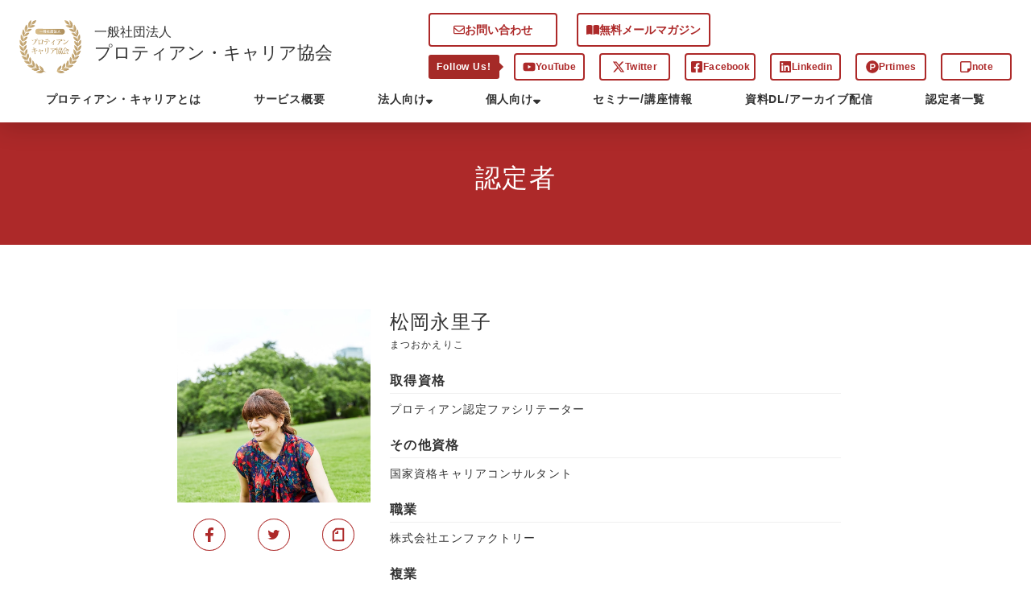

--- FILE ---
content_type: text/html; charset=UTF-8
request_url: https://protean-career.or.jp/archives/licenseholder/%E6%9D%BE%E5%B2%A1%E6%B0%B8%E9%87%8C%E5%AD%90
body_size: 22014
content:
<!doctype html>
<html lang="ja">

<head prefix="og: http://ogp.me/ns# fb: http://ogp.me/ns/ fb# prefix属性: http://ogp.me/ns/ prefix属性#"> 

<!-- Google Tag Manager -->
<script>(function(w,d,s,l,i){w[l]=w[l]||[];w[l].push({'gtm.start':
new Date().getTime(),event:'gtm.js'});var f=d.getElementsByTagName(s)[0],
j=d.createElement(s),dl=l!='dataLayer'?'&l='+l:'';j.async=true;j.src=
'https://www.googletagmanager.com/gtm.js?id='+i+dl;f.parentNode.insertBefore(j,f);
})(window,document,'script','dataLayer','GTM-PB9GZGC');</script>
<!-- End Google Tag Manager -->


<meta charset="UTF-8">
<meta http-equiv="X-UA-Compatible" content="IE=edge">
<meta name="viewport" content="width=device-width,initial-scale=1.0">
<!-- <meta property="og:image" content="https://protean-career.or.jp/wp-content/themes/protean-theme/assets/img/favicon/fb_1200x630.png"> -->
<link rel="icon" href="https://protean-career.or.jp/wp-content/themes/protean-theme/assets/img/favicon/16x16.png" sizes="16x16" type="image/png">
<link rel="icon" href="https://protean-career.or.jp/wp-content/themes/protean-theme/assets/img/favicon/32x32.png" sizes="32x32" type="image/png">
<link rel="icon" href="https://protean-career.or.jp/wp-content/themes/protean-theme/assets/img/favicon/48x48.png" sizes="48x48" type="image/png">
<link rel="icon" href="https://protean-career.or.jp/wp-content/themes/protean-theme/assets/img/favicon/72x72.png" sizes="72x72" type="image/png">
<link rel="apple-touch-icon-precomposed" href="https://protean-career.or.jp/wp-content/themes/protean-theme/assets/img/favicon/apple-touch-icon-152x152.png">
<link rel="stylesheet" href="https://use.fontawesome.com/releases/v6.4.2/css/all.css">
	<script defer src="https://use.fontawesome.com/releases/v6.4.2/js/all.js"></script>
<link rel="preconnect" href="https://fonts.googleapis.com">
<link rel="preconnect" href="https://fonts.gstatic.com" crossorigin>
<link href="https://fonts.googleapis.com/css2?family=Shippori+Mincho:wght@400;500;600;700?family=Noto+Sans+JP:wght@100;300;400;500;700;900&family=Noto+Serif+JP:wght@200;300;400;500;600;700;900&display=swap" rel="stylesheet">

<!--[if IE]>
  <script src="https://html5shiv.googlecode.com/svn/trunk/html5.js"></script>
  <script src="https://api.html5media.info/1.1.4/html5media.min.js"></script>
  <script src="https://css3-mediaqueries-js.googlecode.com/svn/trunk/css3-mediaqueries.js"></script>
  <![endif]-->
  <!-- Global site tag (gtag.js) - Google Analytics -->

  <!--<script async src="https://www.googletagmanager.com/gtag/js?id=UA-154728691-2"></script>-->
	
<link rel="stylesheet" type="text/css" href="https://cdnjs.cloudflare.com/ajax/libs/slick-carousel/1.9.0/slick.css"/>
<link rel="stylesheet" href="https://cdnjs.cloudflare.com/ajax/libs/slick-carousel/1.9.0/slick-theme.css">

<link rel="stylesheet" type="text/css" href="https://cdnjs.cloudflare.com/ajax/libs/remodal/1.0.5/remodal.min.css">
<link rel="stylesheet" type="text/css" href="https://cdnjs.cloudflare.com/ajax/libs/remodal/1.0.5/remodal-default-theme.min.css">

<script src="https://ajax.googleapis.com/ajax/libs/jquery/3.3.1/jquery.min.js"></script>
<script type="text/javascript" src="https://cdnjs.cloudflare.com/ajax/libs/slick-carousel/1.9.0/slick.min.js"></script>
<script type="text/javascript" src="https://cdnjs.cloudflare.com/ajax/libs/remodal/1.0.5/remodal.min.js"></script>
<!-- Meta Pixel Code -->
<script type="text/javascript" src="https://protean-career.or.jp/wp-content/themes/protean-theme/assets/js/navigation.js"></script>
<meta name="facebook-domain-verification" content="liczixdmpun2d3qlcrnmeinqqlidfw" />
  <title>松岡永里子  | 一般社団法人 プロティアン・キャリア協会</title>                                             
<meta property="og:description" content="プロティアンキャリア検定は、自身・他者のキャリア開発に活かせる、変化する新時代のための認定資格です。" />
<meta property="og:image" content="https://protean-career.or.jp/wp-content/themes/protean-theme/assets/img/common/ogp.png" />
<meta name='robots' content='index, follow, max-image-preview:large, max-snippet:-1, max-video-preview:-1' />
	<style>img:is([sizes="auto" i], [sizes^="auto," i]) { contain-intrinsic-size: 3000px 1500px }</style>
	
	<!-- This site is optimized with the Yoast SEO plugin v26.4 - https://yoast.com/wordpress/plugins/seo/ -->
	<link rel="canonical" href="https://protean-career.or.jp/archives/licenseholder/松岡永里子" />
	<meta property="og:locale" content="ja_JP" />
	<meta property="og:type" content="article" />
	<meta property="og:title" content="松岡永里子 - 一般社団法人プロティアン・キャリア協会" />
	<meta property="og:url" content="https://protean-career.or.jp/archives/licenseholder/松岡永里子" />
	<meta property="og:site_name" content="一般社団法人プロティアン・キャリア協会" />
	<meta name="twitter:card" content="summary_large_image" />
	<script type="application/ld+json" class="yoast-schema-graph">{"@context":"https://schema.org","@graph":[{"@type":"WebPage","@id":"https://protean-career.or.jp/archives/licenseholder/%e6%9d%be%e5%b2%a1%e6%b0%b8%e9%87%8c%e5%ad%90","url":"https://protean-career.or.jp/archives/licenseholder/%e6%9d%be%e5%b2%a1%e6%b0%b8%e9%87%8c%e5%ad%90","name":"松岡永里子 - 一般社団法人プロティアン・キャリア協会","isPartOf":{"@id":"https://protean-career.or.jp/#website"},"datePublished":"2023-01-19T14:52:56+00:00","breadcrumb":{"@id":"https://protean-career.or.jp/archives/licenseholder/%e6%9d%be%e5%b2%a1%e6%b0%b8%e9%87%8c%e5%ad%90#breadcrumb"},"inLanguage":"ja","potentialAction":[{"@type":"ReadAction","target":["https://protean-career.or.jp/archives/licenseholder/%e6%9d%be%e5%b2%a1%e6%b0%b8%e9%87%8c%e5%ad%90"]}]},{"@type":"BreadcrumbList","@id":"https://protean-career.or.jp/archives/licenseholder/%e6%9d%be%e5%b2%a1%e6%b0%b8%e9%87%8c%e5%ad%90#breadcrumb","itemListElement":[{"@type":"ListItem","position":1,"name":"ホーム","item":"https://protean-career.or.jp/"},{"@type":"ListItem","position":2,"name":"松岡永里子"}]},{"@type":"WebSite","@id":"https://protean-career.or.jp/#website","url":"https://protean-career.or.jp/","name":"一般社団法人プロティアン・キャリア協会","description":"一般社団法人プロティアン・キャリア協会","potentialAction":[{"@type":"SearchAction","target":{"@type":"EntryPoint","urlTemplate":"https://protean-career.or.jp/?s={search_term_string}"},"query-input":{"@type":"PropertyValueSpecification","valueRequired":true,"valueName":"search_term_string"}}],"inLanguage":"ja"}]}</script>
	<!-- / Yoast SEO plugin. -->


		<!-- This site uses the Google Analytics by MonsterInsights plugin v9.10.0 - Using Analytics tracking - https://www.monsterinsights.com/ -->
		<!-- Note: MonsterInsights is not currently configured on this site. The site owner needs to authenticate with Google Analytics in the MonsterInsights settings panel. -->
					<!-- No tracking code set -->
				<!-- / Google Analytics by MonsterInsights -->
		<link rel='stylesheet' id='wp-components-css' href='https://protean-career.or.jp/wp-includes/css/dist/components/style.min.css?ver=6.8.3' type='text/css' media='all' />
<link rel='stylesheet' id='wp-preferences-css' href='https://protean-career.or.jp/wp-includes/css/dist/preferences/style.min.css?ver=6.8.3' type='text/css' media='all' />
<link rel='stylesheet' id='wp-block-editor-css' href='https://protean-career.or.jp/wp-includes/css/dist/block-editor/style.min.css?ver=6.8.3' type='text/css' media='all' />
<link rel='stylesheet' id='popup-maker-block-library-style-css' href='https://protean-career.or.jp/wp-content/plugins/popup-maker/dist/packages/block-library-style.css?ver=dbea705cfafe089d65f1' type='text/css' media='all' />
<link rel='stylesheet' id='contact-form-7-css' href='https://protean-career.or.jp/wp-content/plugins/contact-form-7/includes/css/styles.css?ver=6.1.4' type='text/css' media='all' />
<link rel='stylesheet' id='wpcf7-redirect-script-frontend-css' href='https://protean-career.or.jp/wp-content/plugins/wpcf7-redirect/build/assets/frontend-script.css?ver=2c532d7e2be36f6af233' type='text/css' media='all' />
<link rel='stylesheet' id='style-css' href='https://protean-career.or.jp/wp-content/themes/protean-theme/assets/css/all.css?ver=6.8.3' type='text/css' media='all' />
<link rel='stylesheet' id='style_old-css' href='https://protean-career.or.jp/wp-content/themes/protean-theme/style.css?ver=6.8.3' type='text/css' media='all' />
<link rel='stylesheet' id='footer-css' href='https://protean-career.or.jp/wp-content/themes/protean-theme/assets/css/footer.css?ver=6.8.3' type='text/css' media='all' />
<link rel='stylesheet' id='navigation-css' href='https://protean-career.or.jp/wp-content/themes/protean-theme/assets/css/navigation.css?ver=6.8.3' type='text/css' media='all' />
<link rel='stylesheet' id='popup-maker-site-css' href='//protean-career.or.jp/wp-content/uploads/pum/pum-site-styles.css?generated=1755178695&#038;ver=1.21.5' type='text/css' media='all' />
<link rel='stylesheet' id='cf7cf-style-css' href='https://protean-career.or.jp/wp-content/plugins/cf7-conditional-fields/style.css?ver=2.6.6' type='text/css' media='all' />
<script type="text/javascript" src="https://protean-career.or.jp/wp-includes/js/jquery/jquery.min.js?ver=3.7.1" id="jquery-core-js"></script>
<script type="text/javascript" src="https://protean-career.or.jp/wp-includes/js/jquery/jquery-migrate.min.js?ver=3.4.1" id="jquery-migrate-js"></script>
<script type="text/javascript" id="cf7pp-redirect_method-js-extra">
/* <![CDATA[ */
var ajax_object_cf7pp = {"ajax_url":"https:\/\/protean-career.or.jp\/wp-admin\/admin-ajax.php","forms":"[\"4999|stripe\",\"4159|stripe\",\"2104|stripe\",\"1839|stripe\"]","path_paypal":"https:\/\/protean-career.or.jp\/?cf7pp_paypal_redirect=","path_stripe":"https:\/\/protean-career.or.jp\/?cf7pp_stripe_redirect=","method":"1"};
/* ]]> */
</script>
<script type="text/javascript" src="https://protean-career.or.jp/wp-content/plugins/contact-form-7-paypal-add-on-pro/assets/js/redirect_method.js?ver=3.4.6" id="cf7pp-redirect_method-js"></script>
                <script>
                    var ajaxUrl = 'https://protean-career.or.jp/wp-admin/admin-ajax.php';
                </script>
        <link rel="icon" href="https://protean-career.or.jp/wp-content/uploads/2020/07/cropped-ogp-32x32.jpg" sizes="32x32" />
<link rel="icon" href="https://protean-career.or.jp/wp-content/uploads/2020/07/cropped-ogp-192x192.jpg" sizes="192x192" />
<link rel="apple-touch-icon" href="https://protean-career.or.jp/wp-content/uploads/2020/07/cropped-ogp-180x180.jpg" />
<meta name="msapplication-TileImage" content="https://protean-career.or.jp/wp-content/uploads/2020/07/cropped-ogp-270x270.jpg" />
</head>
<body data-rsssl=1>
<!-- Google Tag Manager (noscript) -->
<noscript><iframe src="https://www.googletagmanager.com/ns.html?id=GTM-PB9GZGC"
height="0" width="0" style="display:none;visibility:hidden"></iframe></noscript>
<!-- End Google Tag Manager (noscript) -->
<header>
	<section class="header-wrapper">	
		<div class="header-title">
			<div class="header-logo">
				<a href="https://protean-career.or.jp/"><img src="https://protean-career.or.jp/wp-content/themes/protean-theme/assets/img/header/header-logo.png" class="headerIcon">
				<h1><span>一般社団法人</span><br>プロティアン・キャリア協会</h1></a>
			</div>
			<div class="header-button">	
				<ul>
					<li><a href="https://protean-career.or.jp/contact" target="" class="headerBtn"><i class="fa-regular fa-envelope"></i>お問い合わせ</a></li>
					<li><a href="https://protean-career.or.jp/mailmagazine" class="headerBtn"><i class="fa-solid fa-book-open"></i>無料メールマガジン</a></li>
				</ul>
				<ul class="header-button-sns">
					<li class="snsTxt">Follow Us!</li>
					<li><a href="https://www.youtube.com/@%E3%83%97%E3%83%AD%E3%83%86%E3%82%A3%E3%82%A2%E3%83%B3%E3%82%AD%E3%83%A3%E3%83%AA%E3%82%A2%E5%8D%94%E4%BC%9A%E5%85%AC%E5%BC%8F%E3%83%81%E3%83%A3" class="headerSnsBtn"><i class="fa-brands fa-youtube"></i>YouTube</a></li>
					<li><a href="https://twitter.com/officialprotean" class="headerSnsBtn"><i class="fa-brands fa-x-twitter"></i>Twitter</a></li>
					<li><a href="https://www.facebook.com/protean.fb" class="headerSnsBtn"><i class="fa-brands fa-square-facebook"></i>Facebook</a></li>
					<li><a href="https://www.linkedin.com/company/protean-career/" class="headerSnsBtn"><i class="fa-brands fa-linkedin"></i>Linkedin</a></li>
					<li><a href="https://prtimes.jp/main/html/searchrlp/company_id/56057" class="headerSnsBtn"><i class="fa-brands fa-product-hunt"></i>Prtimes</a></li>
					<li><a href="https://note.com/protean" class="headerSnsBtn"><i class="fa-regular fa-note-sticky"></i>note</a></li>
				</ul>
			</div>
		</div>
		<div class="hamburger-menu">
        <input type="checkbox" id="menu-btn-check">
        <label for="menu-btn-check" class="menu-btn"><span></span></label>
				<div class="header-list">
			<nav>
				<ul id="header-list-wrapper">
					<li>
						<a href="https://protean-career.or.jp/about">プロティアン・キャリアとは</a>
					</li>
					<li>
						<a href="https://protean-career.or.jp/overview">サービス概要</a>
					</li>					
					<li class="header-list-parent">
						<a href="#">法人向け<i class="fas fa-sort-down"></i></a>
						<ul class="header-list-child">
							<li><a href="https://protean-career.or.jp/company-seminar"  class="header-list-child-txt">キャリアドック（組織版）</a></li>
							<li><a href="https://protean-career.or.jp/license/e-learning"  class="header-list-child-txt">eラーニング</a></li>
							<li><a href="https://protean-career.or.jp/protean-management"  class="header-list-child-txt">マネジメント検定</a></li>
							<li><a href="https://protean-career.or.jp/crossing"  class="header-list-child-txt">越境学習支援</a></li>
							<li><a href="https://protean-career.or.jp/career-diagnosis"  class="header-list-child-txt" target="_blank" rel="noopener noreferrer">キャリア開発診断</a></li>
							<li><a href="https://protean-career.or.jp/trance-formation-workshop"  class="header-list-child-txt">自律型組織開発</a></li>
							<li><a href="https://protean-career.or.jp/protean-education"  class="header-list-child-txt">キャリア教育</a></li>
							<li><a href="https://www.knowledgewing.com/kw/copit/protean-career/index.html" class="header-list-child-txt" target="_blank" rel="noopener noreferrer">DXxCX実践<i class="far fa-clone"></i></a></li>
							<li><a href="https://protean-career.or.jp/consultant"  class="header-list-child-txt">キャリア開発支援室</a></li>
						</ul>
					</li>	
					<li class="header-list-parent">
						<a href="#">個人向け<i class="fas fa-sort-down"></i></a>
						<ul class="header-list-child">
							<li><a href="https://protean-career.or.jp/license"  class="header-list-child-txt">資格/講座情報</a></li>
							<li><a href="https://protean-career.or.jp/individual-career-dock"  class="header-list-child-txt">キャリアドック（個人版）</a></li>
							<li><a href="https://protean-career.or.jp/license/basic-examination-lp"  class="header-list-child-txt">基礎講座/検定</a></li>
							<li><a href="https://protean-career.or.jp/license/facilitator"  class="header-list-child-txt">ファシリテーター</a></li>
						</ul>
					</li>					
					<li>
						<a href="https://protean-career.or.jp/information-list">セミナー/講座情報</a>
					</li>
					<li>
						<a href="https://protean-career.or.jp/information-download">資料DL/アーカイブ配信</a>
					</li>						
					<li>
						<a href="https://protean-career.or.jp/license/license-holders">認定者一覧</a>
					</li>					
				</ul>
			</nav>
			<div class="header-list-btn">
				<ul>
					<li><a href="https://protean-career.or.jp/contact" target="" class="headerBtn"><i class="fa-regular fa-envelope"></i>お問い合わせ</a></li>
					<li><a href="https://protean-career.or.jp/mailmagazine" class="headerBtn"><i class="fa-solid fa-book-open"></i>無料メールマガジン</a></li>
				</ul>
				<ul>
					<li class="snsTxt">Follow Us!</li>
				</ul>
				<ul class="header-list-snsbtn">
					<li><a href="https://www.youtube.com/@%E3%83%97%E3%83%AD%E3%83%86%E3%82%A3%E3%82%A2%E3%83%B3%E3%82%AD%E3%83%A3%E3%83%AA%E3%82%A2%E5%8D%94%E4%BC%9A%E5%85%AC%E5%BC%8F%E3%83%81%E3%83%A3" class="headerSnsBtn"><i class="fa-brands fa-youtube"></i>YouTube</a></li>
					<li><a href="https://twitter.com/officialprotean" class="headerSnsBtn"><i class="fa-brands fa-x-twitter"></i>Twitter</a></li>
				</ul>
				<ul class="header-list-snsbtn">	
				<li><a href="https://www.facebook.com/protean.fb" class="headerSnsBtn"><i class="fa-brands fa-square-facebook"></i>Facebook</a></li>
					<li><a href="https://www.linkedin.com/company/protean-career/" class="headerSnsBtn"><i class="fa-brands fa-linkedin"></i>Linkedin</a></li>
				</ul>
				<ul class="header-list-snsbtn">	
					<li><a href="https://prtimes.jp/main/html/searchrlp/company_id/56057" class="headerSnsBtn"><i class="fa-brands fa-product-hunt"></i>Prtimes</a></li>
					<li><a href="https://note.com/protean" class="headerSnsBtn"><i class="fa-regular fa-note-sticky"></i>note</a></li>
				</ul>
			</div>
		</div>
  	</div>		
	</section>
</header><link rel="stylesheet" href="https://protean-career.or.jp/wp-content/themes/protean-theme/assets/css/license-holders.css" type="text/css" />
  <section class="page-wrapper">
    <section class="subtitle-wrapper">
        <h1>認定者</h1>
    </section>
  </section>
          <section class="license">
            <div class="license-single-box">
        <div class="license-single-box-img">
                  <img src="https://protean-career.or.jp/wp-content/uploads/2021/05/松岡永里子.jpeg" alt=""  class="licenseImg">
                    <div class="license-single-sns">
            <ul>
                              <li>
                    <a href="https://www.facebook.com/erico.matsuoka/||https://www.facebook.com/erico.matsuoka/">
                        <img src="https://protean-career.or.jp/wp-content/themes/protean-theme/assets/img/top/section-facebook02.svg" class="licenseSnsIcon">
                        <img src="https://protean-career.or.jp/wp-content/themes/protean-theme/assets/img/top/section-facebook.svg" class="licenseSnsIcon">
                    </a>
                </li>
                                            <li>
                    <a href="https://twitter.com/enorocce||https://twitter.com/enorocce">
                      <img src="https://protean-career.or.jp/wp-content/themes/protean-theme/assets/img/top/section-twitter02.svg" class="licenseSnsIcon">
                      <img src="https://protean-career.or.jp/wp-content/themes/protean-theme/assets/img/top/section-twitter.svg" class="licenseSnsIcon">
                    </a>
                </li>
               
                              <li>
                    <a href="https://note.com/erico_matsuoka||https://note.com/erico_matsuoka">
                      <img src="https://protean-career.or.jp/wp-content/themes/protean-theme/assets/img/top/section-note02.svg" class="licenseSnsIcon">
                      <img src="https://protean-career.or.jp/wp-content/themes/protean-theme/assets/img/top/section-note.svg" class="licenseSnsIcon">
                    </a>
                </li>
               
                                                        
            </ul>
          </div>    
        </div>
        <div class="license-single-box-txt">
          <div class="license-txt">
            <h3>松岡永里子</h3>
            <p><span>まつおかえりこ</span></p>
          </div>
          <div class="license-txt">
            <h5>取得資格</h5>
            <ul>
              <li>プロティアン認定ファシリテーター</li></ul>
          </div>
          <div class="license-txt">
            <h5>その他資格</h5>
            <p>
                              国家資格キャリアコンサルタント                                                          
                                          
						</p>	
          </div>
          <div class="license-txt">
            <h5>職業</h5>
            <p>
                              株式会社エンファクトリー                          </p>
          </div>
                      <div class="license-txt">
              <h5>複業</h5>
              <p>
                hogaraka/ウェブマーケティング支援              </p>
            </div>
                  </div>
      </div>
      <div class="license-single-detail">
        <h4>経歴</h4>
        <p>1988年東京生まれ、仙台育ち。（よい部分は、仙台で育まれました）</p>
      </div>
      <div class="license-single-detail">
        <h4>メッセージ</h4>
        <p>社会人生活は、いまのところ大手企業とベンチャー企業が半々。</p>
      </div>
      <a class="cmMidBtn licenseBtn" href="https://protean-career.or.jp//license/license-holders">認定者一覧へ</a>
    </section>
    
<section>
	<div class="license-wrapper wrapper">
		<div class="license-title">
			<h3>他の認定者</h3>
		</div>
		<div class="license-list">
														<div class="licese-box">
							<div class="licese-txt">
								<div class="licese-img">
                										<img src="https://protean-career.or.jp/wp-content/uploads/2022/03/中村浩一郎.jpeg" alt=""  class="licenseImg">
															
								</div>
								<h4>中村浩一郎</h4>
								<p><span>なかむらこういちろう</span></p>
								<div class="license-box-line"></div>
								<p>
																			国家資格キャリアコンサルタント																																			</p>					
							</div>
							<a href="https://protean-career.or.jp/archives/licenseholder/%e4%b8%ad%e6%9d%91%e6%b5%a9%e4%b8%80%e9%83%8e-2" class="more">挨拶はこちら<i class="fas fa-chevron-circle-right"></i></a>
						</div>
											<div class="licese-box">
							<div class="licese-txt">
								<div class="licese-img">
                										<img src="https://protean-career.or.jp/wp-content/uploads/2023/01/星安宏美-scaled.jpg" alt=""  class="licenseImg">
															
								</div>
								<h4>星安宏美</h4>
								<p><span>ほしやすひろみ</span></p>
								<div class="license-box-line"></div>
								<p>
																			国家資格キャリアコンサルタント																												/応用情報技術者 																												/ビジネス・マーケティング検定B級 																	</p>					
							</div>
							<a href="https://protean-career.or.jp/archives/licenseholder/%e6%98%9f%e5%ae%89%e5%ae%8f%e7%be%8e" class="more">挨拶はこちら<i class="fas fa-chevron-circle-right"></i></a>
						</div>
											<div class="licese-box">
							<div class="licese-txt">
								<div class="licese-img">
                										<img src="https://protean-career.or.jp/wp-content/uploads/2021/06/192703998_480042439889156_6686692679591567226_n-scaled.jpg" alt=""  class="licenseImg">
															
								</div>
								<h4>横地真吾</h4>
								<p><span>よこちしんご</span></p>
								<div class="license-box-line"></div>
								<p>
																			PMI認定PMP（プロジェクトマネジメントプロフェッショナル）																												/PMAJ認定PMR（プログラムマネージャーレジスタード）																												/ITCA認定ITコーディネータ																	</p>					
							</div>
							<a href="https://protean-career.or.jp/archives/licenseholder/%e6%a8%aa%e5%9c%b0%e7%9c%9f%e5%90%be" class="more">挨拶はこちら<i class="fas fa-chevron-circle-right"></i></a>
						</div>
											<div class="licese-box">
							<div class="licese-txt">
								<div class="licese-img">
                										<img src="https://protean-career.or.jp/wp-content/uploads/2021/04/member_hamamura.jpg" alt=""  class="licenseImg">
															
								</div>
								<h4>濱村晃司</h4>
								<p><span>はまむらこうじ</span></p>
								<div class="license-box-line"></div>
								<p>
																			ファイナンシャルプランナー2級																												/販売士2級																												/生産性賃金管理士																	</p>					
							</div>
							<a href="https://protean-career.or.jp/archives/licenseholder/%e6%bf%b1%e6%9d%91%e3%80%80%e6%99%83%e5%8f%b8" class="more">挨拶はこちら<i class="fas fa-chevron-circle-right"></i></a>
						</div>
					              									
		</div>
	</div>
</section>
<footer  role="contentinfo">
    <section class="footer-content">
        <section class="footer-contact">
            <div class="footer-contact-box">
                <p>お気軽にお問い合わせください。</p>
                <a href="https://protean-career.or.jp/contact" class="footer-contactBtn"><i class="far fa-envelope"></i>お問い合わせ</a>
            </div>
            <div class="footer-contact-box">
                <p>その他のサービスもご利用ください。</p>
                <a href="https://protean-career.or.jp/mailmagazine" class="footer-contactBtn"><i class="fas fa-book-open"></i>メールマガジン</a>
            </div>
        </section>
        <section class="footer-list">
            <section class="footer-sitemap">
                <div class="footer-sitemap-list">
                    <dl>
                        <dt>プロティアンキャリアとは</dt>
                        <dd><a href="https://protean-career.or.jp//about">プロティアンキャリアとは</a></dd>
                    </dl>
                    <dl>
                        <dt>法人向けサービス</dt>
                        <dd><a href="https://protean-career.or.jp/company-seminar">キャリアドック(組織版)</a></dd>
                        <dd><a href="https://protean-career.or.jp/license/e-learning">eラーニング</a></dd>
                        <dd><a href="https://protean-career.or.jp/protean-management">マネジメント検定</a></dd>
                        <dd><a href="https://protean-career.or.jp/crossing"  class="header-list-child-txt">越境学習支援</a></dd>
                        <dd><a href="https://protean-career.or.jp/career-diagnosis"  class="header-list-child-txt" target="_blank" rel="noopener noreferrer">キャリア開発診断</a></dd>
                        <dd><a href="https://protean-career.or.jp/trance-formation-workshop"  class="header-list-child-txt">自律型組織開発</a></dd>
                        <dd><a href="https://protean-career.or.jp/protean-education"  class="header-list-child-txt">キャリア教育</a></dd>
                        <dd><a href="https://www.knowledgewing.com/kw/copit/protean-career/index.html"  class="header-list-child-txt" target="_blank" rel="noopener noreferrer">DXxCX実践<i class="far fa-clone"></i></a></dd>
                        <dd><a href="https://protean-career.or.jp/consultant"  class="header-list-child-txt">キャリア開発支援室</a></dd>
                    </dl>                
                </div>
                <div class="footer-sitemap-list">
                    <dl>
                        <dt>個人向けサービス</dt>
                        <dd><a href="https://protean-career.or.jp/license">サービス概要</a></dd>
                        <dd><a href="https://protean-career.or.jp/individual-career-dock">キャリアドック(個人版)</a></dd>
                        <dd><a href="https://protean-career.or.jp/license/basic-examination-lp">基礎講座/検定</a></dd>
                        <dd><a href="https://protean-career.or.jp/license/facilitator">ファシリテーター</a></dd>
                    </dl>                
                </div>  
                <div class="footer-sitemap-list">
                    <dl>
                        <dt>セミナー/講座情報</dt>
                        <dd><a href="https://protean-career.or.jp/information-list">セミナー/講座情報</a></dd>
                    </dl>    
                    <dl>
                        <dt>認定者一覧</dt>
                        <dd><a href="https://protean-career.or.jp/license/license-holders">認定者一覧</a></dd>
                    </dl>                                    
                </div>                                
                <div class="footer-sitemap-list">
                    <dl>
                        <dt>お問い合わせ</dt>
                        <dd><a href="https://protean-career.or.jp/contact">お問い合わせ</dd>
                        <dd><a href="https://protean-career.or.jp/mailmagazine">メールマガジン</a></dd>
                        <dd><a href="https://protean-career.or.jp/career-consultation">キャリア相談窓口</a></dd>
                    </dl>    
                    <dl>
                        <dt>お知らせ</dt>
                        <dd><a href="https://protean-career.or.jp/news">お知らせ</a></dd>
                    </dl>  
                    <dl>
                        <dt>その他</dt>
                        <dd><a href="https://protean-career.or.jp/protean-purpose">パーパス</a></dd>
                        <dd><a href="https://protean-career.or.jp/privacy">プライバシーポリシー</a></dd>
                    </dl>                                                          
                </div>                   
            </section>
            <section class="footer-company">
                <div class="footer-company-box">
                    <img src="https://protean-career.or.jp/wp-content/themes/protean-theme/assets/img/header/header-logo.png" class="footerIcon">
                    <div class="footer-company-box-txt">
                        <h1>一般社団法人  プロティアン・キャリア協会</h1>
                        <p>所在地</p>
                        <p>本社:〒160-0023<br>東京都新宿区西新宿3-2-9新宿ワシントンホテルビル本館2F</p>
                        <p>東京事務所:〒103-0025<br>東京都中央区日本橋茅場町2-12-10 PMO EX日本橋茅場町 H<sup>1</sup>O日本橋茅場町 311</p>
                    </div>
                </div>
            </section>
        </section>
    </section>
    <section class="footer-copy">
        <p><small>© 2025 一般社団法人プロティアン・キャリア協会 All rights reserved.</small></p>
    </section>
</footer>
<script type="speculationrules">
{"prefetch":[{"source":"document","where":{"and":[{"href_matches":"\/*"},{"not":{"href_matches":["\/wp-*.php","\/wp-admin\/*","\/wp-content\/uploads\/*","\/wp-content\/*","\/wp-content\/plugins\/*","\/wp-content\/themes\/protean-theme\/*","\/*\\?(.+)"]}},{"not":{"selector_matches":"a[rel~=\"nofollow\"]"}},{"not":{"selector_matches":".no-prefetch, .no-prefetch a"}}]},"eagerness":"conservative"}]}
</script>
<div 
	id="pum-505" 
	role="dialog" 
	aria-modal="false"
	aria-labelledby="pum_popup_title_505"
	class="pum pum-overlay pum-theme-142 pum-theme-lightbox popmake-overlay pum-click-to-close click_open" 
	data-popmake="{&quot;id&quot;:505,&quot;slug&quot;:&quot;privacy-kiyaku&quot;,&quot;theme_id&quot;:142,&quot;cookies&quot;:[{&quot;event&quot;:&quot;on_popup_close&quot;,&quot;settings&quot;:{&quot;name&quot;:&quot;pum-148&quot;,&quot;key&quot;:&quot;&quot;,&quot;session&quot;:false,&quot;time&quot;:&quot;1 month&quot;,&quot;path&quot;:&quot;1&quot;}}],&quot;triggers&quot;:[{&quot;type&quot;:&quot;click_open&quot;,&quot;settings&quot;:{&quot;cookie_name&quot;:&quot;&quot;,&quot;extra_selectors&quot;:&quot;kiyakupop&quot;}}],&quot;mobile_disabled&quot;:null,&quot;tablet_disabled&quot;:null,&quot;meta&quot;:{&quot;display&quot;:{&quot;stackable&quot;:false,&quot;overlay_disabled&quot;:false,&quot;scrollable_content&quot;:false,&quot;disable_reposition&quot;:false,&quot;size&quot;:&quot;medium&quot;,&quot;responsive_min_width&quot;:&quot;0%&quot;,&quot;responsive_min_width_unit&quot;:false,&quot;responsive_max_width&quot;:&quot;100%&quot;,&quot;responsive_max_width_unit&quot;:false,&quot;custom_width&quot;:&quot;640px&quot;,&quot;custom_width_unit&quot;:false,&quot;custom_height&quot;:&quot;380px&quot;,&quot;custom_height_unit&quot;:false,&quot;custom_height_auto&quot;:false,&quot;location&quot;:&quot;center&quot;,&quot;position_from_trigger&quot;:false,&quot;position_top&quot;:&quot;100&quot;,&quot;position_left&quot;:&quot;0&quot;,&quot;position_bottom&quot;:&quot;0&quot;,&quot;position_right&quot;:&quot;0&quot;,&quot;position_fixed&quot;:false,&quot;animation_type&quot;:&quot;fade&quot;,&quot;animation_speed&quot;:&quot;350&quot;,&quot;animation_origin&quot;:&quot;center top&quot;,&quot;overlay_zindex&quot;:false,&quot;zindex&quot;:&quot;1999999999&quot;},&quot;close&quot;:{&quot;text&quot;:&quot;x&quot;,&quot;button_delay&quot;:&quot;0&quot;,&quot;overlay_click&quot;:&quot;1&quot;,&quot;esc_press&quot;:false,&quot;f4_press&quot;:false},&quot;click_open&quot;:[]}}">

	<div id="popmake-505" class="pum-container popmake theme-142 pum-responsive pum-responsive-medium responsive size-medium">

				
							<div id="pum_popup_title_505" class="pum-title popmake-title">
				個人情報規約			</div>
		
		
				<div class="pum-content popmake-content" tabindex="0">
			<style>
.popmake-title{text-align:center !important;font-size:17px !important;}
.popmake-title b{margin-top:20px;font-weight:700;}
.popmake-content p{font-weight:500;}
.pum-theme-142 .pum-container,.pum-theme-lightbox .pum-container{padding:30px;}
@media (max-width: 768px){.pum-theme-142 .pum-container,.pum-theme-lightbox .pum-container{padding:20px;}}
</style>
<h3>個人情報規約</h3>
<p>一般社団法人プロティアン・キャリア協会（以下「当協会という」）は、お客様及び当協会に関わる方すべての個人情報の保護の重要性を認識し、以下の方針に基づき個人情報の保護に努めます。<br />
<strong>1. 個人情報の取得について</strong><br />
当協会は、適法かつ公正な手段によって、個人情報を取得致します。<br />
<strong>2. 個人情報の利用について</strong><br />
当協会は、個人情報を、取得の際に示した利用目的の範囲内で、業務の遂行上必要な限りにおいて、利用します。<br />
当協会は、個人情報を第三者との間で共同利用し、又は、個人情報の取扱いを第三者に委託する場合には、当該第三者につき厳正な調査を行ったうえ、秘密を保持させるために、適正な監督を行います。<br />
<strong>3. 個人情報の第三者提供について</strong><br />
当協会は、法令に定める場合を除き、個人情報を、事前に本人の同意を得ることなく、第三者に提供しません。<br />
<strong>4. 個人情報の管理について</strong><br />
当協会は、個人情報の正確性を保ち、これを安全に管理致します。<br />
当協会は、個人情報の紛失、破壊、改ざん及び漏洩等を防止するため、不正アクセス、コンピュータウイルス等に対する適正な情報セキュリティ対策を講じます。<br />
当協会は、個人情報を持ち出し、外部へ送信する等により漏洩させません。<br />
<strong>5. 個人情報の開示・訂正・利用停止・消去について</strong><br />
当協会は、本人が自己の個人情報について、開示・訂正・利用停止・消去等を求める権利を有していることを確認し、これらの要求のある場合には、異議なく速やかに対応します。<br />
なお、当協会の個人情報の取扱いにつきましてご意見、ご質問がございましたら、当協会個人情報相談窓口（E-mail: info@protean-career.or.jp ）までご連絡下さいますようお願い申し上げます。<br />
<strong>6. 組織・体制</strong><br />
当協会は、役員及び従業員に対し、個人情報の保護及び適正な管理方法について日常業務における個人情報の適正な取扱いを徹底します。</p>
<h4>個人情報の利用目的について</h4>
<p>当協会は、役員及び従業員に対し、個人情報の保護及び適正な管理方法についての研修を実施し、日常業務における個人情報の適正な取扱いを徹底します。<br />
<strong>1. 利用目的について</strong><br />
当協会は、事業及びサービス全般において、次に掲げる利用目的の達成に必要な範囲内で個人情報（氏名、住所、電話番号、メールアドレス）を取り扱います。<br />
（１）契約の履行(各種セミナー・講座、審査登録活動および各種サービスの提供等)のため<br />
（２）各種セミナー・講座、審査登録活動および各種サービスに関する情報の提供および提案のため<br />
（３）各種セミナー・講座、審査登録活動および各種サービスの企画および利用等の調査に関するお願い、連絡、回答のため<br />
（４）各種セミナー・講座、審査登録活動および各種サービス、その他のお問合せ、依頼等の対応のため<br />
（５）各種セミナー・講座、審査登録活動、その他各種サービスに関する案内、回答のため<br />
（６）統計資料の作成のため<br />
（７）資材購入、部品調達等の連絡、お問合せのため<br />
（８）採用活動のため<br />
（９）会員、その他の方からのお問合せに対する回答のため<br />
（１０）代金の請求、回収、支払い等の事務処理のため<br />
（１１）その他一般事務の連絡、お問合せ、回答のため<br />
（１２）お問合せや依頼内容の、誤りや漏れを防止するため<br />
（１３）防災・防犯等の安全管理処置のため<br />
（１４）お客様から受託した業務等を行うため<br />
<strong>2. 共同利用について</strong><br />
当協会は、上記に掲げる利用目的のために、個人情報（氏名、住所、電話番号、メールアドレス）をプロティアン検定及びプロティアンファシリテーター認定と共同で利用させていただく場合がございます。この場合、個人情報の管理について、当協会が責任をもって対応いたします。</p>
<p>以上</p>
<p>一般社団法人プロティアン・キャリア協会 代表理事　有山　徹</p>
		</div>

				
							<button type="button" class="pum-close popmake-close" aria-label="Close">
			x			</button>
		
	</div>

</div>
<div 
	id="pum-500" 
	role="dialog" 
	aria-modal="false"
	aria-labelledby="pum_popup_title_500"
	class="pum pum-overlay pum-theme-142 pum-theme-lightbox popmake-overlay pum-click-to-close click_open" 
	data-popmake="{&quot;id&quot;:500,&quot;slug&quot;:&quot;entry-kiyaku&quot;,&quot;theme_id&quot;:142,&quot;cookies&quot;:[{&quot;event&quot;:&quot;on_popup_close&quot;,&quot;settings&quot;:{&quot;name&quot;:&quot;pum-148&quot;,&quot;key&quot;:&quot;&quot;,&quot;session&quot;:false,&quot;time&quot;:&quot;1 month&quot;,&quot;path&quot;:&quot;1&quot;}}],&quot;triggers&quot;:[{&quot;type&quot;:&quot;click_open&quot;,&quot;settings&quot;:{&quot;cookie_name&quot;:&quot;&quot;,&quot;extra_selectors&quot;:&quot;kiyakupop&quot;}}],&quot;mobile_disabled&quot;:null,&quot;tablet_disabled&quot;:null,&quot;meta&quot;:{&quot;display&quot;:{&quot;stackable&quot;:false,&quot;overlay_disabled&quot;:false,&quot;scrollable_content&quot;:false,&quot;disable_reposition&quot;:false,&quot;size&quot;:&quot;medium&quot;,&quot;responsive_min_width&quot;:&quot;0%&quot;,&quot;responsive_min_width_unit&quot;:false,&quot;responsive_max_width&quot;:&quot;100%&quot;,&quot;responsive_max_width_unit&quot;:false,&quot;custom_width&quot;:&quot;640px&quot;,&quot;custom_width_unit&quot;:false,&quot;custom_height&quot;:&quot;380px&quot;,&quot;custom_height_unit&quot;:false,&quot;custom_height_auto&quot;:false,&quot;location&quot;:&quot;center&quot;,&quot;position_from_trigger&quot;:false,&quot;position_top&quot;:&quot;100&quot;,&quot;position_left&quot;:&quot;0&quot;,&quot;position_bottom&quot;:&quot;0&quot;,&quot;position_right&quot;:&quot;0&quot;,&quot;position_fixed&quot;:false,&quot;animation_type&quot;:&quot;fade&quot;,&quot;animation_speed&quot;:&quot;350&quot;,&quot;animation_origin&quot;:&quot;center top&quot;,&quot;overlay_zindex&quot;:false,&quot;zindex&quot;:&quot;1999999999&quot;},&quot;close&quot;:{&quot;text&quot;:&quot;x&quot;,&quot;button_delay&quot;:&quot;0&quot;,&quot;overlay_click&quot;:&quot;1&quot;,&quot;esc_press&quot;:false,&quot;f4_press&quot;:false},&quot;click_open&quot;:[]}}">

	<div id="popmake-500" class="pum-container popmake theme-142 pum-responsive pum-responsive-medium responsive size-medium">

				
							<div id="pum_popup_title_500" class="pum-title popmake-title">
				講座受講規約			</div>
		
		
				<div class="pum-content popmake-content" tabindex="0">
			<style>
.popmake-title{text-align:center !important;font-size:17px !important;}
.popmake-title b{margin-top:20px;font-weight:700;}
.popmake-content p{font-weight:500;}
.pum-theme-142 .pum-container,.pum-theme-lightbox .pum-container{padding:30px;}
@media (max-width: 768px){.pum-theme-142 .pum-container,.pum-theme-lightbox .pum-container{padding:20px;}}
</style>
<h3>講座受講規約</h3>
<p>一般社団法人プロティアン・キャリア協会（以下、「当法人」といいます）と称し、パートナー会員規約 を以下のとおり定めます。 </p>
<p><b>第1条（適用範囲）</b><br />
本規約は、一般社団法人プロティアン・キャリア協会（以下、「協会」といいます。）が主催するすべての講座（以下、「本講座」といいます。）を対象とします。（※運営を他企業に委託する場合も含む）</p>
<p><b>第2条（受講の申込み）</b><br />
本講座の受講申込みは、協会が定める所定の方法に従って行うものとします。</p>
<p><b>第3条（受講契約の成立）</b><br />
申込み後、受講料の決済が完了した時点で受講契約が成立するものとします。但し、申込み後3日を経過して受講料を決済した場合、協会の承認があった場合のみ、受講契約が成立するものとします。（既に定員に達している可能性があるためです。なお、協会の承認がない場合、お支払い頂いた受講料は返金致します。）</p>
<p><b>第4条（受講料）</b><br />
講座ごとに、別途定めるものとします。</p>
<p><b>第5条（決済方法）</b><br />
本講座の受講料の決済方法は次に定めるとおりです。<br />
（１）一括銀行振込受講料全額を協会が指定する口座へお振込み下さい。（振込手数料は受講者の負担とします。）指定口座は、申込み後に協会から送信するメールに記載しております。<br />
（２）クレジット決済各カード会社の引き落とし日に引き落しされます。</p>
<p><b>第6条（講座開講日前の解約）</b><br />
講座の開講日当日の解約は、次のとおりにキャンセル料が発生致します。<br />
開講日の当日 講座受講料の全額</p>
<p><b>第7条（講座開講日以降の解約）</b><br />
講座開講日以降の受講者からの解約は認められませんので、解約の申し出をされても受講料の返金は一切致しません。</p>
<p><b>第8条（受講料の返金）</b><br />
受講者の都合による欠席については、受講料の返金は一切致しません。</p>
<p><b>第9条（オンライン講座）</b><br />
オンライン講座はによる以下の注意点を順守いたします。<br />
（１）受講者は、当協会または講師が指示したものを事前に準備しておくこと。必要に応じ、 オンライン講座を受講する前に当協会が定めた教材を自身で購入のうえ、届いた教材に落丁がないか確認しておくこと。<br />
（２）オンライン講座の受講前に所定のレクチャー講座(オンラインツールの使い方等)の受講を必須としている場合、受講者は自己の責任において当該講座を受講すること。受講者都合により受講しなかった場合の不利益に対して主催者は一切の責任を負わないものとします。なお事前に動画を視聴することとされている場合も同様です。<br />
（３）途中退席はしないこと(当協会または講師が許可する場合を除きます。)。<br />
（４）受講時は、本名で参加（名前欄に本名を記載）し顔出しをすること。<br />
（５）パソコンを使用し受講すること(当協会または講師が許可する場合を除きます。)。イヤホンまたはヘッドセット等を使用し、講師と受講者のコミュニケーションが円滑にはかれる環境を整えること。<br />
（６）オンライン講座の録音、録画、撮影、ダウンロード等を絶対にしないこと。<br />
（７）オンライン講座に関する URL、ID、パスワード等を善良な管理者の注意義務をもって管理し、第三者と共有、第三者への開示、貸与、譲渡等をしないこと。<br />
（８）お申込み者である受講者以外の者は同席させないこと。<br />
（９）受講期限が設定されている場合は、期限までに受講すること。<br />
（１０）他人の名誉を毀損したり、わいせつ、暴力、その他不適切な内容を送信または掲載する行為を行わないこと。<br />
（１１）有害なコンピュータープログラムなどを送信しないまたは書き込まないこと。<br />
（１２）オンライン講座に関するネットワークまたはシステム等への不正アクセスを試みる行為、その他当協会の運営を妨害するおそれのある行為を行わないこと。<br />
（１３）オンライン講座に関するネットワークまたはシステム等へ過度な負担をかけないこと。<br />
（１４）その他、当協会および講師の指示に従うこと。<br />
２.オンライン講座の受講料は、第3条に基づき受講前に納付いただきます。<br />
３.オンライン講座を受講するためのインターネット接続やシステム等の設備および受講するために必要となる道具(筆記用具、パソコン、イヤホンまたはヘッドセット等)は受講者の費用負担と責任で調達するものとします。<br />
４.前項の設備等の不具合または道具の不準備により、オンライン講座の受講に支障が生じたとしても、当協会はそのことに関して一切の責任を負わないものとします。</p>
<p><b>第10条（講座の振替）</b><br />
受講者が講座に出席できない場合において、協会が認める場合は、別の日程をもって開催される同一の内容の講座に振替えて出席をすることができます。</p>
<p><b>第11条（講座修了の要件）</b><br />
講座の全カリキュラムを履修の上、所定の要件を満たした方のみ受講修了となります。</p>
<p><b>第12条（著作物等）</b><br />
本講座の内容の一切（本講座に関する発明、考案、創作、画像、映像、音源、テキスト、図表、プログラム、アイディア、ノウハウ、メソッド、プラン、デザイン、仕様、公式、データを含み、以下「本著作物等」といいます。）に関する著作権及びその他知的財産権は協会に帰属し、協会の事前承諾を得ずに、次に定める行為を行うことを禁じます。<br />
（１）本著作物等の全部又は一部を、自己若しくは第三者の著作物に掲載する行為、自己若しくは第三者のウェブサイトに掲載する等の公衆送信行為、複製・改変等して第三者に頒布する行為、又はその他協会が別途具体的かつ明示的に許諾した使用範囲を超えて、本著作物等を使用する行為<br />
（２）本著作物等の著作権及び知的財産権を侵害する行為<br />
（３）の他、協会が禁止する行為</p>
<p><b>第13条（秘密保持）</b><br />
受講者は、本講座を受講するにあたり、協会によって開示された協会固有の技術上、営業上その他事業の情報並びに他の受講者より開示されたそのプライバシーに関わる情報を秘密として扱うものとし、これらの情報を使用し、又は第三者に開示することを禁じます。</p>
<p><b>第14条（個人情報）</b><br />
協会は、本講座の開催にあたり知り得た受講者の氏名、生年月日その他の個人情報を厳正に管理し、その利用及び提供においては、法令に基づく場合を除き受講者の同意を得た目的の範囲内でのみ利用致します。</p>
<p><b>第15条（遵守事項）</b><br />
受講者は、本講座を受講するにあたり、次に定める事項を遵守しなければなりません。<br />
（１）協会及び講師等の指示に従うこと及び他の受講者の迷惑になるような行為、言動等をしないこと<br />
（２）講座内容を理解する上で個人差があることを前提に、内容が理解できなかった又は理解しづらい部分があったとしても、協会及び講師等に一切の責任を求めないこと<br />
（３）本講座の受講において知り得た内容につき、その完全性、有用性、正確性、将来の結果等について、協会及び講師等に一切の責任を求めないこと<br />
（４）他の受講者に対して、マルチレベルマーケティング、ネットワークマーケティング、その他連鎖販売取引への勧誘、宗教等への活動の勧誘、商品及びサービス等の購入の勧誘並びにセミナー等への参加への勧誘（これらの勧誘とみなされる一切の行為を含む）を行わないこと<br />
（５）講座内容につき、録音又は録画をしないこと</p>
<p><b>第16条（受講資格の失効）</b><br />
次のいずれかに該当した場合には、講座の受講資格を失効し、その後、協会の如何なる講座の受講もできなくなります。また、失効した場合においても、受講料の返金は一切致しません。<br />
（１）協会の同意なく、講座の内容を第三者に開示した場合<br />
（２）本規約又は法令に違反した場合<br />
（３）公序良俗に違反し、又は犯罪に結びつくおそれのある行為を行った場合<br />
（４）協会の事前の同意なく、協会の保有する著作権、商標権その他の知的財産権を使用した場合<br />
（５）協会又は協会の利害関係人に対し、誹謗中傷をしたと認められる事実がある場合<br />
（６）協会の事業活動を妨害する等により協会の事業活動に悪影響を及ぼした場合</p>
<p><b>第17条(地位の譲渡)</b><br />
本講座の受講者の地位を第三者に譲渡することを禁じます。また、受講者が死亡した場合、受講資格は失われるものとし、地位の承継は一切できません。</p>
<p><b>第18条(損害賠償)</b><br />
受講者は、本規約及び法令の定めに違反したことにより、協会及び講師等を含む第三者に損害を及ぼした場合、当該損害を賠償する責任を負うものとします。</p>
<p><b>第19条（免責事項）</b><br />
本講座の遅滞、変更、中断、中止、情報等の流失又は消失その他本講座に関連して発生した受講者又は第三者の損害について、協会は一切の責任を負わないものとします。</p>
<p><b>第20条（本規約の改定）</b><br />
協会は、必要に応じていつでも、受講者の同意、民法（明治29年法律第89号）第548条の4（定型約款の変更）その他適切な方法により、本規約を改定することができます。本規約を改定する場合、改定後の規約の内容および効力発生日を協会のウェブサイトその他の適切な方法により周知し、または受講者に通知します。改定後の本規約は、効力発生日から効力を生じるものとします。</p>
<p><b>第21条（条項等の無効）</b><br />
本規約の条項のいずれかが管轄権を有する裁判所によって違法又は無効であると判断された場合であっても、当該条項以外の本規約の効力は影響を受けないものとします。</p>
<p><b>第22条（合意管轄）</b><br />
本規約に関し、訴訟提起の必要が生じた場合には、東京簡易裁判所又は東京地方裁判所をその管轄裁判所とします。</p>
<p><b>第23条（協議事項）</b><br />
本規約の解釈について疑義が生じた場合又は定めのない事項については、信義誠実の原則に従い協議の上、円滑に解決を図るものとします。</p>
<p>以上</p>
<p>一般社団法人プロティアン・キャリア協会代表理事　有山　徹</p>
		</div>

				
							<button type="button" class="pum-close popmake-close" aria-label="Close">
			x			</button>
		
	</div>

</div>
<div 
	id="pum-148" 
	role="dialog" 
	aria-modal="false"
	aria-labelledby="pum_popup_title_148"
	class="pum pum-overlay pum-theme-142 pum-theme-lightbox popmake-overlay pum-click-to-close click_open" 
	data-popmake="{&quot;id&quot;:148,&quot;slug&quot;:&quot;kiyaku&quot;,&quot;theme_id&quot;:142,&quot;cookies&quot;:[{&quot;event&quot;:&quot;on_popup_close&quot;,&quot;settings&quot;:{&quot;name&quot;:&quot;pum-148&quot;,&quot;key&quot;:&quot;&quot;,&quot;session&quot;:false,&quot;time&quot;:&quot;1 month&quot;,&quot;path&quot;:&quot;1&quot;}}],&quot;triggers&quot;:[{&quot;type&quot;:&quot;click_open&quot;,&quot;settings&quot;:{&quot;cookie_name&quot;:&quot;&quot;,&quot;extra_selectors&quot;:&quot;kiyakupop&quot;}}],&quot;mobile_disabled&quot;:null,&quot;tablet_disabled&quot;:null,&quot;meta&quot;:{&quot;display&quot;:{&quot;stackable&quot;:false,&quot;overlay_disabled&quot;:false,&quot;scrollable_content&quot;:false,&quot;disable_reposition&quot;:false,&quot;size&quot;:&quot;medium&quot;,&quot;responsive_min_width&quot;:&quot;0%&quot;,&quot;responsive_min_width_unit&quot;:false,&quot;responsive_max_width&quot;:&quot;100%&quot;,&quot;responsive_max_width_unit&quot;:false,&quot;custom_width&quot;:&quot;640px&quot;,&quot;custom_width_unit&quot;:false,&quot;custom_height&quot;:&quot;380px&quot;,&quot;custom_height_unit&quot;:false,&quot;custom_height_auto&quot;:false,&quot;location&quot;:&quot;center&quot;,&quot;position_from_trigger&quot;:false,&quot;position_top&quot;:&quot;100&quot;,&quot;position_left&quot;:&quot;0&quot;,&quot;position_bottom&quot;:&quot;0&quot;,&quot;position_right&quot;:&quot;0&quot;,&quot;position_fixed&quot;:false,&quot;animation_type&quot;:&quot;fade&quot;,&quot;animation_speed&quot;:&quot;350&quot;,&quot;animation_origin&quot;:&quot;center top&quot;,&quot;overlay_zindex&quot;:false,&quot;zindex&quot;:&quot;1999999999&quot;},&quot;close&quot;:{&quot;text&quot;:&quot;x&quot;,&quot;button_delay&quot;:&quot;0&quot;,&quot;overlay_click&quot;:&quot;1&quot;,&quot;esc_press&quot;:false,&quot;f4_press&quot;:false},&quot;click_open&quot;:[]}}">

	<div id="popmake-148" class="pum-container popmake theme-142 pum-responsive pum-responsive-medium responsive size-medium">

				
							<div id="pum_popup_title_148" class="pum-title popmake-title">
				規約			</div>
		
		
				<div class="pum-content popmake-content" tabindex="0">
			<style>
.popmake-title{text-align:center !important;font-size:17px !important;}
.popmake-title b{margin-top:20px;font-weight:700;}
.popmake-content p{font-weight:500;}
.pum-theme-142 .pum-container,.pum-theme-lightbox .pum-container{padding:30px;}
@media (max-width: 768px){.pum-theme-142 .pum-container,.pum-theme-lightbox .pum-container{padding:20px;}}
</style>
<h3>一般社団法人プロティアン・キャリア協会<br />パートナー会員規約</h3>
<p>一般社団法人プロティアン・キャリア協会（以下、「当法人」といいます）と称し、パートナー会員規約 を以下のとおり定めます。 </p>
<p><b>第１条（目的）</b><br />
本法人は、非営利法人として、プロティアン・キャリア理論・考え方を広めることにより組織と個人のより良き関係を創出する、個人の主体的なキャリア形成により生き生きと自分らしく働く人を増やすことを目的とし活動します。 本規約は、パートナー会員との間にパートナー会員制度の運営等について必要な事項を定めるものとする。</p>
<p><b>第２条（会員の定義）</b><br />
パートナー会員とは、本法人の目的に賛同し、法人活動におけるキャリア支援活動、資金的支援、キャリア情報提供等を行う意思をもつ個人及び団体の会員をいう。 </p>
<p><b>第３条（パートナー会員の種別） </b><br />
パートナー会員の種別は、個人会員、団体・法人会員の２種類とする。 </p>
<p><b>第４条（議決権）</b><br />
パートナー会員は、本法人の総会における議決権は持たない。 </p>
<p><b>第５条（入会）</b><br />
本法人へのパートナー会員入会に当たっては、本規約を承認のうえ、別に定める入会申込サイトにより当法人に申し込むものとする。本法人は、入会申込時に届出た内容に基づき審査し、届出事項に虚偽のものがあった場合や、入会申込書に公序に反する行為があった場合等、本法人が入会を不適当と判断した場合には入会申込を承認しないことがあります。本法人は、個別の非承認に際し、その理由を示す必要がないものとします。入会申込時に会費を納入し、その後本法人が入会を承認しなかった場合、納入した会費は全額返金するものとします。 </p>
<p><b>第６条（届出事項の変更）</b><br />
パートナー会員は、入会申込時に届出た内容に変更があった場合、速やかに本法人に届出るもの とし、それ以後も同様とします。 パートナー会員が前項により届出を怠った場合にパートナー会員に生じた損害について、当法人は当法人の故意または過失による場合を除き、いかなる責任も負わないものとします。 </p>
<p><b>第７条（会費）</b><br />
パートナー会員は、年会費として、毎年以下の金額を支払うものとします。<br />
個人会員 年会費１口 6,000 円、1 口以上<br />
団体・法人会員 年会費 60,000 円、1 口以上<br />
会費は、初年度入会申込時に支払うこととし、次年度以降は当法人発行の請求書による前 期一括払いとします。 </p>
<p><b>第8条（パートナー会員資格の有効期間）</b><br />
パートナー会員資格の有効期間は、入会承認日の翌月 1 日から起算し1年間とします。 ただし、入会承認日から会員資格の有効期間の初日までの期間については、特典を受けられるものとします。 前項に定める有効期間は、パートナー会員または当法人から特に申出がない限り、満了日の翌日から1 年間延長するものとし、以後も同様とします。パートナー会員資格は、第三者に譲渡したり、使用させたり、担保権の設定等をしたりすることはできません。</p>
<p><b>第9条（パートナー会費及び拠出金品ぼ不返還）</b><br />
パートナー会員がすでに納入したパートナー会費及び拠出金品は、これを返還しません。</p>
<p><b>第10条（会員情報等の取扱い）</b><br />
当法人は、当法人が保有する、パートナー会員が入会申込時に届出たパートナー会員に関する情報（第 6 条により変更された情報も含みます）を厳正に管理し、その保護のために必要な措置を適 切に講ずるよう努めます。 当法人は、パートナー会員情報を、本人又は団体に同意を得ずに当法人の活動以外の目的に利用しないこととします。<br />
当法人は、前項のほか、以下の場合を除きパートナー会員情報を第三者に提供しないものとしま す。 （１）あらかじめ当該会員情報にかかるパートナー会員の同意が得られた場合 （２）法令により開示を求められた場合<br />
当法人は、当法人によるパートナー会員資格の取消しまたはパートナー会員の退会から1年間を経過 したときは、会員情報を破棄できるものとします。 </p>
<p><b>第11条（パートナー会員資格の喪失）</b><br />
パートナー会員が以下の各条項に一つでも該当するに至った場合、パートナー会員に事前に通知又は 催告することなく当法人のパートナー会員資格を直ちに喪失することができるものとします。この場合、既に納入された会費の払い戻しは一切行いません。また、第三者へのパートナー会員資格の継承はできません。<br />
定款第7条に定めるいずれかに該当する場合 (2) パートナー会員が入会申込時および届出事<br />
項変更時に虚偽の事項を届出たことが判明した場 合 (3) パートナー会員が会費の支払、その他当法人に対する債務の履行を怠った場合 (4) 当法人の名誉を著しく傷つける行為、またはパートナー会員としての品位を損なう行為があ ったと当法人が認めた場合 (5) 法令もしくは公序良俗に反する行為を行った場合 (6) 政治的、宗教的な目的で利用していると認められる場合 (7) その他、当法人がパートナー会員として不適当と認める相当の事由が発生した場合  </p>
<p><b>第12条（パートナー会員の退会）</b><br />
パートナー会員は退会する場合、当法人の定款第8条に定めるとおりとする。但し、そ の場合、既に納入された会費の払い戻しは一切行わないものとします。また、未払いの会費がある場合には、パートナー会員は、退会後も当法人に対する未払い分の支払いを免れないものとします。 </p>
<p><b>第13条（禁止事項）</b><br />
パートナー会員は、当法人による活動にあたり、以下に掲げる行為を行ってはならないものとします。 (1) 他のパートナー会員、正会員、第三者もしくは当法人の財産及びプライバシーを侵害する行為、または侵害する恐れのある行為 (2) 他のパートナー会員、正会員、第三者もしくは当法人に不利益や損害を与える行為、または それらの恐れのある行為 (3) 公序良俗に反する行為若しくはその恐れのある行為 (4) 犯罪的行為もしくは犯罪的行為に結びつく行為またはその恐れのある行為 (5) 当法人の運営・活動を妨げる行為及び信用を毀損する行為 (6) 営業活動や営利目的、またその準備を目的とした行為（当法人が承認した場合を除く） (7) その他、不適切と判断される行為 </p>
<p><b>第14 条（パートナー会員の遵守事項） </b><br />
パートナー会員は、本規約に定める事項を誠実に遵守するほか、下記の事項を遵守する ものとします。 （1）当法人の実施事業を通じて提供される情報等を、不正の目的をもって利用しないものとします。（2）当法人の実施事業を通じて提供される情報等の知的財産権は、当法人または当該情 報等の著作者であるか著作権を有する当法人以外の法人もしくは個人に帰属します。パートナー会員は当該情報の複製・販売等により、当該知的財産権を侵害してはならないものとします。</p>
<p><b>第15条（反社会的勢力の排除）</b><br />
パートナー会員は、現在、次の各号のいずれにも該当しないことを表明し、かつ将来に わたっても該当しないことを確約するものとします。（1）暴力団 （2）暴力団員 （3）暴力団準構成員 （4）暴力団関係企業 （5）総会屋等、社会運動等標ぼうゴロまたは特殊知能暴力集団等 （6）その他前各号に準ずる者<br />
パートナー会員は、自らまたは第三者を利用して次の各号に該当する行為を行わないことを確約するものとします。 （1）暴力的な要求行為 （2）法的な責任を超えた不当な要求行為 （3）風説を流布し、偽計を用いまたは威力を用いて当法人の信用を毀損し、または当法 人の業務を妨害する行為 （4）脅迫的な言動をし、または暴力を用いる行為 （5）その他前各号に準ずる行為 パートナー会員が、前項各号のいずれかに該当する行為をし、または第1 項の規定に基づく表 明・確約に関して虚偽の申告をしたことが判明し、当法人が当法人のパートナー会員として不適切であると判断した場合には、当法人は、当法人からの書面による通知によりパートナー会員資 格を取消すことができるものとします。本条によるパートナー会員資格取消の場合、パートナー会員が 当法人に対して支払った会費は一切返却しないものとします。 </p>
<p><b>第17条（免責事項）</b><br />
当法人は、パートナー会員が被ったいかなる損害についても損害を賠償する責任を負わないものとします。 パートナー会員が他の会員、第三者に対して損害を与えた場合、パートナー会員は自己の責任と費用をもって解決し、当法人に損害を与えることのないものとします。パートナー会員が本規約に反した行為、または不正もしくは違法な行為によって当法人に損害を与えた場合、当法人は当該会員に対して相応の損害賠償の請求を行うことができるものとします。</p>
<p><b>第18条（準拠法）</b><br />
本規約の成立・効力・履行および解釈に関しては、日本国法が適用されるものと します。 </p>
<p><b>第19条（管轄裁判所）</b><br />
当法人とパートナー会員との間で問題が生じた場合には、両者誠意をもって協議するものとします。 協議によっても解決しない場合、また訴訟の必要が生じた場合は、当法人の所在地を管轄 する裁判所をパートナー会員と当法人の専属的合意管轄裁判所とします。</p>
<p><b>第20条（規約変更）</b><br />
当法人は、円滑な運営のために必要と判断される場合、理事会の議決を経て、本規約を変更することがあります。 当法人は、パートナー会員規約条文の変更・改正・削除を行った場合は、事務所の公衆の見やすい場所に掲示しなければなりません。</p>
<p>（附則） １．本パートナー会員規約は、2020年 9月1日から施行するものとします。</p>
		</div>

				
							<button type="button" class="pum-close popmake-close" aria-label="Close">
			x			</button>
		
	</div>

</div>
<script type="text/javascript" src="https://protean-career.or.jp/wp-includes/js/dist/hooks.min.js?ver=4d63a3d491d11ffd8ac6" id="wp-hooks-js"></script>
<script type="text/javascript" src="https://protean-career.or.jp/wp-includes/js/dist/i18n.min.js?ver=5e580eb46a90c2b997e6" id="wp-i18n-js"></script>
<script type="text/javascript" id="wp-i18n-js-after">
/* <![CDATA[ */
wp.i18n.setLocaleData( { 'text direction\u0004ltr': [ 'ltr' ] } );
/* ]]> */
</script>
<script type="text/javascript" src="https://protean-career.or.jp/wp-content/plugins/contact-form-7/includes/swv/js/index.js?ver=6.1.4" id="swv-js"></script>
<script type="text/javascript" id="contact-form-7-js-translations">
/* <![CDATA[ */
( function( domain, translations ) {
	var localeData = translations.locale_data[ domain ] || translations.locale_data.messages;
	localeData[""].domain = domain;
	wp.i18n.setLocaleData( localeData, domain );
} )( "contact-form-7", {"translation-revision-date":"2025-11-30 08:12:23+0000","generator":"GlotPress\/4.0.3","domain":"messages","locale_data":{"messages":{"":{"domain":"messages","plural-forms":"nplurals=1; plural=0;","lang":"ja_JP"},"This contact form is placed in the wrong place.":["\u3053\u306e\u30b3\u30f3\u30bf\u30af\u30c8\u30d5\u30a9\u30fc\u30e0\u306f\u9593\u9055\u3063\u305f\u4f4d\u7f6e\u306b\u7f6e\u304b\u308c\u3066\u3044\u307e\u3059\u3002"],"Error:":["\u30a8\u30e9\u30fc:"]}},"comment":{"reference":"includes\/js\/index.js"}} );
/* ]]> */
</script>
<script type="text/javascript" id="contact-form-7-js-before">
/* <![CDATA[ */
var wpcf7 = {
    "api": {
        "root": "https:\/\/protean-career.or.jp\/wp-json\/",
        "namespace": "contact-form-7\/v1"
    },
    "cached": 1
};
/* ]]> */
</script>
<script type="text/javascript" src="https://protean-career.or.jp/wp-content/plugins/contact-form-7/includes/js/index.js?ver=6.1.4" id="contact-form-7-js"></script>
<script type="text/javascript" id="wpcf7-redirect-script-js-extra">
/* <![CDATA[ */
var wpcf7r = {"ajax_url":"https:\/\/protean-career.or.jp\/wp-admin\/admin-ajax.php"};
/* ]]> */
</script>
<script type="text/javascript" src="https://protean-career.or.jp/wp-content/plugins/wpcf7-redirect/build/assets/frontend-script.js?ver=2c532d7e2be36f6af233" id="wpcf7-redirect-script-js"></script>
<script type="text/javascript" src="https://protean-career.or.jp/wp-includes/js/jquery/ui/core.min.js?ver=1.13.3" id="jquery-ui-core-js"></script>
<script type="text/javascript" id="popup-maker-site-js-extra">
/* <![CDATA[ */
var pum_vars = {"version":"1.21.5","pm_dir_url":"https:\/\/protean-career.or.jp\/wp-content\/plugins\/popup-maker\/","ajaxurl":"https:\/\/protean-career.or.jp\/wp-admin\/admin-ajax.php","restapi":"https:\/\/protean-career.or.jp\/wp-json\/pum\/v1","rest_nonce":null,"default_theme":"141","debug_mode":"","disable_tracking":"","home_url":"\/","message_position":"top","core_sub_forms_enabled":"1","popups":[],"cookie_domain":"","analytics_enabled":"1","analytics_route":"analytics","analytics_api":"https:\/\/protean-career.or.jp\/wp-json\/pum\/v1"};
var pum_sub_vars = {"ajaxurl":"https:\/\/protean-career.or.jp\/wp-admin\/admin-ajax.php","message_position":"top"};
var pum_popups = {"pum-505":{"triggers":[{"type":"click_open","settings":{"cookie_name":"","extra_selectors":"kiyakupop"}}],"cookies":[{"event":"on_popup_close","settings":{"name":"pum-148","key":"","session":false,"time":"1 month","path":"1"}}],"disable_on_mobile":false,"disable_on_tablet":false,"atc_promotion":null,"explain":null,"type_section":null,"theme_id":"142","size":"medium","responsive_min_width":"0%","responsive_max_width":"100%","custom_width":"640px","custom_height_auto":false,"custom_height":"380px","scrollable_content":false,"animation_type":"fade","animation_speed":"350","animation_origin":"center top","open_sound":"none","custom_sound":"","location":"center","position_top":"100","position_bottom":"0","position_left":"0","position_right":"0","position_from_trigger":false,"position_fixed":false,"overlay_disabled":false,"stackable":false,"disable_reposition":false,"zindex":"1999999999","close_button_delay":"0","fi_promotion":null,"close_on_form_submission":false,"close_on_form_submission_delay":"0","close_on_overlay_click":true,"close_on_esc_press":false,"close_on_f4_press":false,"disable_form_reopen":false,"disable_accessibility":false,"theme_slug":"lightbox","id":505,"slug":"privacy-kiyaku"},"pum-500":{"triggers":[{"type":"click_open","settings":{"cookie_name":"","extra_selectors":"kiyakupop"}}],"cookies":[{"event":"on_popup_close","settings":{"name":"pum-148","key":"","session":false,"time":"1 month","path":"1"}}],"disable_on_mobile":false,"disable_on_tablet":false,"atc_promotion":null,"explain":null,"type_section":null,"theme_id":"142","size":"medium","responsive_min_width":"0%","responsive_max_width":"100%","custom_width":"640px","custom_height_auto":false,"custom_height":"380px","scrollable_content":false,"animation_type":"fade","animation_speed":"350","animation_origin":"center top","open_sound":"none","custom_sound":"","location":"center","position_top":"100","position_bottom":"0","position_left":"0","position_right":"0","position_from_trigger":false,"position_fixed":false,"overlay_disabled":false,"stackable":false,"disable_reposition":false,"zindex":"1999999999","close_button_delay":"0","fi_promotion":null,"close_on_form_submission":false,"close_on_form_submission_delay":"0","close_on_overlay_click":true,"close_on_esc_press":false,"close_on_f4_press":false,"disable_form_reopen":false,"disable_accessibility":false,"theme_slug":"lightbox","id":500,"slug":"entry-kiyaku"},"pum-148":{"triggers":[{"type":"click_open","settings":{"cookie_name":"","extra_selectors":"kiyakupop"}}],"cookies":[{"event":"on_popup_close","settings":{"name":"pum-148","key":"","session":false,"time":"1 month","path":"1"}}],"disable_on_mobile":false,"disable_on_tablet":false,"atc_promotion":null,"explain":null,"type_section":null,"theme_id":"142","size":"medium","responsive_min_width":"0%","responsive_max_width":"100%","custom_width":"640px","custom_height_auto":false,"custom_height":"380px","scrollable_content":false,"animation_type":"fade","animation_speed":"350","animation_origin":"center top","open_sound":"none","custom_sound":"","location":"center","position_top":"100","position_bottom":"0","position_left":"0","position_right":"0","position_from_trigger":false,"position_fixed":false,"overlay_disabled":false,"stackable":false,"disable_reposition":false,"zindex":"1999999999","close_button_delay":"0","fi_promotion":null,"close_on_form_submission":false,"close_on_form_submission_delay":"0","close_on_overlay_click":true,"close_on_esc_press":false,"close_on_f4_press":false,"disable_form_reopen":false,"disable_accessibility":false,"theme_slug":"lightbox","id":148,"slug":"kiyaku"}};
/* ]]> */
</script>
<script type="text/javascript" src="//protean-career.or.jp/wp-content/uploads/pum/pum-site-scripts.js?defer&amp;generated=1755178695&amp;ver=1.21.5" id="popup-maker-site-js"></script>
<script type="text/javascript" id="wpcf7cf-scripts-js-extra">
/* <![CDATA[ */
var wpcf7cf_global_settings = {"ajaxurl":"https:\/\/protean-career.or.jp\/wp-admin\/admin-ajax.php"};
/* ]]> */
</script>
<script type="text/javascript" src="https://protean-career.or.jp/wp-content/plugins/cf7-conditional-fields/js/scripts.js?ver=2.6.6" id="wpcf7cf-scripts-js"></script>
<script type="text/javascript" src="https://www.google.com/recaptcha/api.js?render=6Ldn_CkkAAAAALCH8x8MQ8f6n8BGIpwoOM_ssa3H&amp;ver=3.0" id="google-recaptcha-js"></script>
<script type="text/javascript" src="https://protean-career.or.jp/wp-includes/js/dist/vendor/wp-polyfill.min.js?ver=3.15.0" id="wp-polyfill-js"></script>
<script type="text/javascript" id="wpcf7-recaptcha-js-before">
/* <![CDATA[ */
var wpcf7_recaptcha = {
    "sitekey": "6Ldn_CkkAAAAALCH8x8MQ8f6n8BGIpwoOM_ssa3H",
    "actions": {
        "homepage": "homepage",
        "contactform": "contactform"
    }
};
/* ]]> */
</script>
<script type="text/javascript" src="https://protean-career.or.jp/wp-content/plugins/contact-form-7/modules/recaptcha/index.js?ver=6.1.4" id="wpcf7-recaptcha-js"></script>
<script type='text/javascript'>
    piAId = '1037063';
    piCId = '67667';
    piHostname = 'go.4designs.co.jp';

    (function() {
        function async_load(){
        var s = document.createElement('script'); s.type = 'text/javascript';
        s.src = ('https:' == document.location.protocol ? 'https://' : 'http://') + piHostname + '/pd.js';
        var c = document.getElementsByTagName('script')[0]; c.parentNode.insertBefore(s, c);
        }
        if(window.attachEvent) { window.attachEvent('onload', async_load); }
        else { window.addEventListener('load', async_load, false); }
    })();
</script>
</body>

</html>

--- FILE ---
content_type: text/html; charset=utf-8
request_url: https://www.google.com/recaptcha/api2/anchor?ar=1&k=6Ldn_CkkAAAAALCH8x8MQ8f6n8BGIpwoOM_ssa3H&co=aHR0cHM6Ly9wcm90ZWFuLWNhcmVlci5vci5qcDo0NDM.&hl=en&v=PoyoqOPhxBO7pBk68S4YbpHZ&size=invisible&anchor-ms=20000&execute-ms=30000&cb=d83q3d3104bk
body_size: 48794
content:
<!DOCTYPE HTML><html dir="ltr" lang="en"><head><meta http-equiv="Content-Type" content="text/html; charset=UTF-8">
<meta http-equiv="X-UA-Compatible" content="IE=edge">
<title>reCAPTCHA</title>
<style type="text/css">
/* cyrillic-ext */
@font-face {
  font-family: 'Roboto';
  font-style: normal;
  font-weight: 400;
  font-stretch: 100%;
  src: url(//fonts.gstatic.com/s/roboto/v48/KFO7CnqEu92Fr1ME7kSn66aGLdTylUAMa3GUBHMdazTgWw.woff2) format('woff2');
  unicode-range: U+0460-052F, U+1C80-1C8A, U+20B4, U+2DE0-2DFF, U+A640-A69F, U+FE2E-FE2F;
}
/* cyrillic */
@font-face {
  font-family: 'Roboto';
  font-style: normal;
  font-weight: 400;
  font-stretch: 100%;
  src: url(//fonts.gstatic.com/s/roboto/v48/KFO7CnqEu92Fr1ME7kSn66aGLdTylUAMa3iUBHMdazTgWw.woff2) format('woff2');
  unicode-range: U+0301, U+0400-045F, U+0490-0491, U+04B0-04B1, U+2116;
}
/* greek-ext */
@font-face {
  font-family: 'Roboto';
  font-style: normal;
  font-weight: 400;
  font-stretch: 100%;
  src: url(//fonts.gstatic.com/s/roboto/v48/KFO7CnqEu92Fr1ME7kSn66aGLdTylUAMa3CUBHMdazTgWw.woff2) format('woff2');
  unicode-range: U+1F00-1FFF;
}
/* greek */
@font-face {
  font-family: 'Roboto';
  font-style: normal;
  font-weight: 400;
  font-stretch: 100%;
  src: url(//fonts.gstatic.com/s/roboto/v48/KFO7CnqEu92Fr1ME7kSn66aGLdTylUAMa3-UBHMdazTgWw.woff2) format('woff2');
  unicode-range: U+0370-0377, U+037A-037F, U+0384-038A, U+038C, U+038E-03A1, U+03A3-03FF;
}
/* math */
@font-face {
  font-family: 'Roboto';
  font-style: normal;
  font-weight: 400;
  font-stretch: 100%;
  src: url(//fonts.gstatic.com/s/roboto/v48/KFO7CnqEu92Fr1ME7kSn66aGLdTylUAMawCUBHMdazTgWw.woff2) format('woff2');
  unicode-range: U+0302-0303, U+0305, U+0307-0308, U+0310, U+0312, U+0315, U+031A, U+0326-0327, U+032C, U+032F-0330, U+0332-0333, U+0338, U+033A, U+0346, U+034D, U+0391-03A1, U+03A3-03A9, U+03B1-03C9, U+03D1, U+03D5-03D6, U+03F0-03F1, U+03F4-03F5, U+2016-2017, U+2034-2038, U+203C, U+2040, U+2043, U+2047, U+2050, U+2057, U+205F, U+2070-2071, U+2074-208E, U+2090-209C, U+20D0-20DC, U+20E1, U+20E5-20EF, U+2100-2112, U+2114-2115, U+2117-2121, U+2123-214F, U+2190, U+2192, U+2194-21AE, U+21B0-21E5, U+21F1-21F2, U+21F4-2211, U+2213-2214, U+2216-22FF, U+2308-230B, U+2310, U+2319, U+231C-2321, U+2336-237A, U+237C, U+2395, U+239B-23B7, U+23D0, U+23DC-23E1, U+2474-2475, U+25AF, U+25B3, U+25B7, U+25BD, U+25C1, U+25CA, U+25CC, U+25FB, U+266D-266F, U+27C0-27FF, U+2900-2AFF, U+2B0E-2B11, U+2B30-2B4C, U+2BFE, U+3030, U+FF5B, U+FF5D, U+1D400-1D7FF, U+1EE00-1EEFF;
}
/* symbols */
@font-face {
  font-family: 'Roboto';
  font-style: normal;
  font-weight: 400;
  font-stretch: 100%;
  src: url(//fonts.gstatic.com/s/roboto/v48/KFO7CnqEu92Fr1ME7kSn66aGLdTylUAMaxKUBHMdazTgWw.woff2) format('woff2');
  unicode-range: U+0001-000C, U+000E-001F, U+007F-009F, U+20DD-20E0, U+20E2-20E4, U+2150-218F, U+2190, U+2192, U+2194-2199, U+21AF, U+21E6-21F0, U+21F3, U+2218-2219, U+2299, U+22C4-22C6, U+2300-243F, U+2440-244A, U+2460-24FF, U+25A0-27BF, U+2800-28FF, U+2921-2922, U+2981, U+29BF, U+29EB, U+2B00-2BFF, U+4DC0-4DFF, U+FFF9-FFFB, U+10140-1018E, U+10190-1019C, U+101A0, U+101D0-101FD, U+102E0-102FB, U+10E60-10E7E, U+1D2C0-1D2D3, U+1D2E0-1D37F, U+1F000-1F0FF, U+1F100-1F1AD, U+1F1E6-1F1FF, U+1F30D-1F30F, U+1F315, U+1F31C, U+1F31E, U+1F320-1F32C, U+1F336, U+1F378, U+1F37D, U+1F382, U+1F393-1F39F, U+1F3A7-1F3A8, U+1F3AC-1F3AF, U+1F3C2, U+1F3C4-1F3C6, U+1F3CA-1F3CE, U+1F3D4-1F3E0, U+1F3ED, U+1F3F1-1F3F3, U+1F3F5-1F3F7, U+1F408, U+1F415, U+1F41F, U+1F426, U+1F43F, U+1F441-1F442, U+1F444, U+1F446-1F449, U+1F44C-1F44E, U+1F453, U+1F46A, U+1F47D, U+1F4A3, U+1F4B0, U+1F4B3, U+1F4B9, U+1F4BB, U+1F4BF, U+1F4C8-1F4CB, U+1F4D6, U+1F4DA, U+1F4DF, U+1F4E3-1F4E6, U+1F4EA-1F4ED, U+1F4F7, U+1F4F9-1F4FB, U+1F4FD-1F4FE, U+1F503, U+1F507-1F50B, U+1F50D, U+1F512-1F513, U+1F53E-1F54A, U+1F54F-1F5FA, U+1F610, U+1F650-1F67F, U+1F687, U+1F68D, U+1F691, U+1F694, U+1F698, U+1F6AD, U+1F6B2, U+1F6B9-1F6BA, U+1F6BC, U+1F6C6-1F6CF, U+1F6D3-1F6D7, U+1F6E0-1F6EA, U+1F6F0-1F6F3, U+1F6F7-1F6FC, U+1F700-1F7FF, U+1F800-1F80B, U+1F810-1F847, U+1F850-1F859, U+1F860-1F887, U+1F890-1F8AD, U+1F8B0-1F8BB, U+1F8C0-1F8C1, U+1F900-1F90B, U+1F93B, U+1F946, U+1F984, U+1F996, U+1F9E9, U+1FA00-1FA6F, U+1FA70-1FA7C, U+1FA80-1FA89, U+1FA8F-1FAC6, U+1FACE-1FADC, U+1FADF-1FAE9, U+1FAF0-1FAF8, U+1FB00-1FBFF;
}
/* vietnamese */
@font-face {
  font-family: 'Roboto';
  font-style: normal;
  font-weight: 400;
  font-stretch: 100%;
  src: url(//fonts.gstatic.com/s/roboto/v48/KFO7CnqEu92Fr1ME7kSn66aGLdTylUAMa3OUBHMdazTgWw.woff2) format('woff2');
  unicode-range: U+0102-0103, U+0110-0111, U+0128-0129, U+0168-0169, U+01A0-01A1, U+01AF-01B0, U+0300-0301, U+0303-0304, U+0308-0309, U+0323, U+0329, U+1EA0-1EF9, U+20AB;
}
/* latin-ext */
@font-face {
  font-family: 'Roboto';
  font-style: normal;
  font-weight: 400;
  font-stretch: 100%;
  src: url(//fonts.gstatic.com/s/roboto/v48/KFO7CnqEu92Fr1ME7kSn66aGLdTylUAMa3KUBHMdazTgWw.woff2) format('woff2');
  unicode-range: U+0100-02BA, U+02BD-02C5, U+02C7-02CC, U+02CE-02D7, U+02DD-02FF, U+0304, U+0308, U+0329, U+1D00-1DBF, U+1E00-1E9F, U+1EF2-1EFF, U+2020, U+20A0-20AB, U+20AD-20C0, U+2113, U+2C60-2C7F, U+A720-A7FF;
}
/* latin */
@font-face {
  font-family: 'Roboto';
  font-style: normal;
  font-weight: 400;
  font-stretch: 100%;
  src: url(//fonts.gstatic.com/s/roboto/v48/KFO7CnqEu92Fr1ME7kSn66aGLdTylUAMa3yUBHMdazQ.woff2) format('woff2');
  unicode-range: U+0000-00FF, U+0131, U+0152-0153, U+02BB-02BC, U+02C6, U+02DA, U+02DC, U+0304, U+0308, U+0329, U+2000-206F, U+20AC, U+2122, U+2191, U+2193, U+2212, U+2215, U+FEFF, U+FFFD;
}
/* cyrillic-ext */
@font-face {
  font-family: 'Roboto';
  font-style: normal;
  font-weight: 500;
  font-stretch: 100%;
  src: url(//fonts.gstatic.com/s/roboto/v48/KFO7CnqEu92Fr1ME7kSn66aGLdTylUAMa3GUBHMdazTgWw.woff2) format('woff2');
  unicode-range: U+0460-052F, U+1C80-1C8A, U+20B4, U+2DE0-2DFF, U+A640-A69F, U+FE2E-FE2F;
}
/* cyrillic */
@font-face {
  font-family: 'Roboto';
  font-style: normal;
  font-weight: 500;
  font-stretch: 100%;
  src: url(//fonts.gstatic.com/s/roboto/v48/KFO7CnqEu92Fr1ME7kSn66aGLdTylUAMa3iUBHMdazTgWw.woff2) format('woff2');
  unicode-range: U+0301, U+0400-045F, U+0490-0491, U+04B0-04B1, U+2116;
}
/* greek-ext */
@font-face {
  font-family: 'Roboto';
  font-style: normal;
  font-weight: 500;
  font-stretch: 100%;
  src: url(//fonts.gstatic.com/s/roboto/v48/KFO7CnqEu92Fr1ME7kSn66aGLdTylUAMa3CUBHMdazTgWw.woff2) format('woff2');
  unicode-range: U+1F00-1FFF;
}
/* greek */
@font-face {
  font-family: 'Roboto';
  font-style: normal;
  font-weight: 500;
  font-stretch: 100%;
  src: url(//fonts.gstatic.com/s/roboto/v48/KFO7CnqEu92Fr1ME7kSn66aGLdTylUAMa3-UBHMdazTgWw.woff2) format('woff2');
  unicode-range: U+0370-0377, U+037A-037F, U+0384-038A, U+038C, U+038E-03A1, U+03A3-03FF;
}
/* math */
@font-face {
  font-family: 'Roboto';
  font-style: normal;
  font-weight: 500;
  font-stretch: 100%;
  src: url(//fonts.gstatic.com/s/roboto/v48/KFO7CnqEu92Fr1ME7kSn66aGLdTylUAMawCUBHMdazTgWw.woff2) format('woff2');
  unicode-range: U+0302-0303, U+0305, U+0307-0308, U+0310, U+0312, U+0315, U+031A, U+0326-0327, U+032C, U+032F-0330, U+0332-0333, U+0338, U+033A, U+0346, U+034D, U+0391-03A1, U+03A3-03A9, U+03B1-03C9, U+03D1, U+03D5-03D6, U+03F0-03F1, U+03F4-03F5, U+2016-2017, U+2034-2038, U+203C, U+2040, U+2043, U+2047, U+2050, U+2057, U+205F, U+2070-2071, U+2074-208E, U+2090-209C, U+20D0-20DC, U+20E1, U+20E5-20EF, U+2100-2112, U+2114-2115, U+2117-2121, U+2123-214F, U+2190, U+2192, U+2194-21AE, U+21B0-21E5, U+21F1-21F2, U+21F4-2211, U+2213-2214, U+2216-22FF, U+2308-230B, U+2310, U+2319, U+231C-2321, U+2336-237A, U+237C, U+2395, U+239B-23B7, U+23D0, U+23DC-23E1, U+2474-2475, U+25AF, U+25B3, U+25B7, U+25BD, U+25C1, U+25CA, U+25CC, U+25FB, U+266D-266F, U+27C0-27FF, U+2900-2AFF, U+2B0E-2B11, U+2B30-2B4C, U+2BFE, U+3030, U+FF5B, U+FF5D, U+1D400-1D7FF, U+1EE00-1EEFF;
}
/* symbols */
@font-face {
  font-family: 'Roboto';
  font-style: normal;
  font-weight: 500;
  font-stretch: 100%;
  src: url(//fonts.gstatic.com/s/roboto/v48/KFO7CnqEu92Fr1ME7kSn66aGLdTylUAMaxKUBHMdazTgWw.woff2) format('woff2');
  unicode-range: U+0001-000C, U+000E-001F, U+007F-009F, U+20DD-20E0, U+20E2-20E4, U+2150-218F, U+2190, U+2192, U+2194-2199, U+21AF, U+21E6-21F0, U+21F3, U+2218-2219, U+2299, U+22C4-22C6, U+2300-243F, U+2440-244A, U+2460-24FF, U+25A0-27BF, U+2800-28FF, U+2921-2922, U+2981, U+29BF, U+29EB, U+2B00-2BFF, U+4DC0-4DFF, U+FFF9-FFFB, U+10140-1018E, U+10190-1019C, U+101A0, U+101D0-101FD, U+102E0-102FB, U+10E60-10E7E, U+1D2C0-1D2D3, U+1D2E0-1D37F, U+1F000-1F0FF, U+1F100-1F1AD, U+1F1E6-1F1FF, U+1F30D-1F30F, U+1F315, U+1F31C, U+1F31E, U+1F320-1F32C, U+1F336, U+1F378, U+1F37D, U+1F382, U+1F393-1F39F, U+1F3A7-1F3A8, U+1F3AC-1F3AF, U+1F3C2, U+1F3C4-1F3C6, U+1F3CA-1F3CE, U+1F3D4-1F3E0, U+1F3ED, U+1F3F1-1F3F3, U+1F3F5-1F3F7, U+1F408, U+1F415, U+1F41F, U+1F426, U+1F43F, U+1F441-1F442, U+1F444, U+1F446-1F449, U+1F44C-1F44E, U+1F453, U+1F46A, U+1F47D, U+1F4A3, U+1F4B0, U+1F4B3, U+1F4B9, U+1F4BB, U+1F4BF, U+1F4C8-1F4CB, U+1F4D6, U+1F4DA, U+1F4DF, U+1F4E3-1F4E6, U+1F4EA-1F4ED, U+1F4F7, U+1F4F9-1F4FB, U+1F4FD-1F4FE, U+1F503, U+1F507-1F50B, U+1F50D, U+1F512-1F513, U+1F53E-1F54A, U+1F54F-1F5FA, U+1F610, U+1F650-1F67F, U+1F687, U+1F68D, U+1F691, U+1F694, U+1F698, U+1F6AD, U+1F6B2, U+1F6B9-1F6BA, U+1F6BC, U+1F6C6-1F6CF, U+1F6D3-1F6D7, U+1F6E0-1F6EA, U+1F6F0-1F6F3, U+1F6F7-1F6FC, U+1F700-1F7FF, U+1F800-1F80B, U+1F810-1F847, U+1F850-1F859, U+1F860-1F887, U+1F890-1F8AD, U+1F8B0-1F8BB, U+1F8C0-1F8C1, U+1F900-1F90B, U+1F93B, U+1F946, U+1F984, U+1F996, U+1F9E9, U+1FA00-1FA6F, U+1FA70-1FA7C, U+1FA80-1FA89, U+1FA8F-1FAC6, U+1FACE-1FADC, U+1FADF-1FAE9, U+1FAF0-1FAF8, U+1FB00-1FBFF;
}
/* vietnamese */
@font-face {
  font-family: 'Roboto';
  font-style: normal;
  font-weight: 500;
  font-stretch: 100%;
  src: url(//fonts.gstatic.com/s/roboto/v48/KFO7CnqEu92Fr1ME7kSn66aGLdTylUAMa3OUBHMdazTgWw.woff2) format('woff2');
  unicode-range: U+0102-0103, U+0110-0111, U+0128-0129, U+0168-0169, U+01A0-01A1, U+01AF-01B0, U+0300-0301, U+0303-0304, U+0308-0309, U+0323, U+0329, U+1EA0-1EF9, U+20AB;
}
/* latin-ext */
@font-face {
  font-family: 'Roboto';
  font-style: normal;
  font-weight: 500;
  font-stretch: 100%;
  src: url(//fonts.gstatic.com/s/roboto/v48/KFO7CnqEu92Fr1ME7kSn66aGLdTylUAMa3KUBHMdazTgWw.woff2) format('woff2');
  unicode-range: U+0100-02BA, U+02BD-02C5, U+02C7-02CC, U+02CE-02D7, U+02DD-02FF, U+0304, U+0308, U+0329, U+1D00-1DBF, U+1E00-1E9F, U+1EF2-1EFF, U+2020, U+20A0-20AB, U+20AD-20C0, U+2113, U+2C60-2C7F, U+A720-A7FF;
}
/* latin */
@font-face {
  font-family: 'Roboto';
  font-style: normal;
  font-weight: 500;
  font-stretch: 100%;
  src: url(//fonts.gstatic.com/s/roboto/v48/KFO7CnqEu92Fr1ME7kSn66aGLdTylUAMa3yUBHMdazQ.woff2) format('woff2');
  unicode-range: U+0000-00FF, U+0131, U+0152-0153, U+02BB-02BC, U+02C6, U+02DA, U+02DC, U+0304, U+0308, U+0329, U+2000-206F, U+20AC, U+2122, U+2191, U+2193, U+2212, U+2215, U+FEFF, U+FFFD;
}
/* cyrillic-ext */
@font-face {
  font-family: 'Roboto';
  font-style: normal;
  font-weight: 900;
  font-stretch: 100%;
  src: url(//fonts.gstatic.com/s/roboto/v48/KFO7CnqEu92Fr1ME7kSn66aGLdTylUAMa3GUBHMdazTgWw.woff2) format('woff2');
  unicode-range: U+0460-052F, U+1C80-1C8A, U+20B4, U+2DE0-2DFF, U+A640-A69F, U+FE2E-FE2F;
}
/* cyrillic */
@font-face {
  font-family: 'Roboto';
  font-style: normal;
  font-weight: 900;
  font-stretch: 100%;
  src: url(//fonts.gstatic.com/s/roboto/v48/KFO7CnqEu92Fr1ME7kSn66aGLdTylUAMa3iUBHMdazTgWw.woff2) format('woff2');
  unicode-range: U+0301, U+0400-045F, U+0490-0491, U+04B0-04B1, U+2116;
}
/* greek-ext */
@font-face {
  font-family: 'Roboto';
  font-style: normal;
  font-weight: 900;
  font-stretch: 100%;
  src: url(//fonts.gstatic.com/s/roboto/v48/KFO7CnqEu92Fr1ME7kSn66aGLdTylUAMa3CUBHMdazTgWw.woff2) format('woff2');
  unicode-range: U+1F00-1FFF;
}
/* greek */
@font-face {
  font-family: 'Roboto';
  font-style: normal;
  font-weight: 900;
  font-stretch: 100%;
  src: url(//fonts.gstatic.com/s/roboto/v48/KFO7CnqEu92Fr1ME7kSn66aGLdTylUAMa3-UBHMdazTgWw.woff2) format('woff2');
  unicode-range: U+0370-0377, U+037A-037F, U+0384-038A, U+038C, U+038E-03A1, U+03A3-03FF;
}
/* math */
@font-face {
  font-family: 'Roboto';
  font-style: normal;
  font-weight: 900;
  font-stretch: 100%;
  src: url(//fonts.gstatic.com/s/roboto/v48/KFO7CnqEu92Fr1ME7kSn66aGLdTylUAMawCUBHMdazTgWw.woff2) format('woff2');
  unicode-range: U+0302-0303, U+0305, U+0307-0308, U+0310, U+0312, U+0315, U+031A, U+0326-0327, U+032C, U+032F-0330, U+0332-0333, U+0338, U+033A, U+0346, U+034D, U+0391-03A1, U+03A3-03A9, U+03B1-03C9, U+03D1, U+03D5-03D6, U+03F0-03F1, U+03F4-03F5, U+2016-2017, U+2034-2038, U+203C, U+2040, U+2043, U+2047, U+2050, U+2057, U+205F, U+2070-2071, U+2074-208E, U+2090-209C, U+20D0-20DC, U+20E1, U+20E5-20EF, U+2100-2112, U+2114-2115, U+2117-2121, U+2123-214F, U+2190, U+2192, U+2194-21AE, U+21B0-21E5, U+21F1-21F2, U+21F4-2211, U+2213-2214, U+2216-22FF, U+2308-230B, U+2310, U+2319, U+231C-2321, U+2336-237A, U+237C, U+2395, U+239B-23B7, U+23D0, U+23DC-23E1, U+2474-2475, U+25AF, U+25B3, U+25B7, U+25BD, U+25C1, U+25CA, U+25CC, U+25FB, U+266D-266F, U+27C0-27FF, U+2900-2AFF, U+2B0E-2B11, U+2B30-2B4C, U+2BFE, U+3030, U+FF5B, U+FF5D, U+1D400-1D7FF, U+1EE00-1EEFF;
}
/* symbols */
@font-face {
  font-family: 'Roboto';
  font-style: normal;
  font-weight: 900;
  font-stretch: 100%;
  src: url(//fonts.gstatic.com/s/roboto/v48/KFO7CnqEu92Fr1ME7kSn66aGLdTylUAMaxKUBHMdazTgWw.woff2) format('woff2');
  unicode-range: U+0001-000C, U+000E-001F, U+007F-009F, U+20DD-20E0, U+20E2-20E4, U+2150-218F, U+2190, U+2192, U+2194-2199, U+21AF, U+21E6-21F0, U+21F3, U+2218-2219, U+2299, U+22C4-22C6, U+2300-243F, U+2440-244A, U+2460-24FF, U+25A0-27BF, U+2800-28FF, U+2921-2922, U+2981, U+29BF, U+29EB, U+2B00-2BFF, U+4DC0-4DFF, U+FFF9-FFFB, U+10140-1018E, U+10190-1019C, U+101A0, U+101D0-101FD, U+102E0-102FB, U+10E60-10E7E, U+1D2C0-1D2D3, U+1D2E0-1D37F, U+1F000-1F0FF, U+1F100-1F1AD, U+1F1E6-1F1FF, U+1F30D-1F30F, U+1F315, U+1F31C, U+1F31E, U+1F320-1F32C, U+1F336, U+1F378, U+1F37D, U+1F382, U+1F393-1F39F, U+1F3A7-1F3A8, U+1F3AC-1F3AF, U+1F3C2, U+1F3C4-1F3C6, U+1F3CA-1F3CE, U+1F3D4-1F3E0, U+1F3ED, U+1F3F1-1F3F3, U+1F3F5-1F3F7, U+1F408, U+1F415, U+1F41F, U+1F426, U+1F43F, U+1F441-1F442, U+1F444, U+1F446-1F449, U+1F44C-1F44E, U+1F453, U+1F46A, U+1F47D, U+1F4A3, U+1F4B0, U+1F4B3, U+1F4B9, U+1F4BB, U+1F4BF, U+1F4C8-1F4CB, U+1F4D6, U+1F4DA, U+1F4DF, U+1F4E3-1F4E6, U+1F4EA-1F4ED, U+1F4F7, U+1F4F9-1F4FB, U+1F4FD-1F4FE, U+1F503, U+1F507-1F50B, U+1F50D, U+1F512-1F513, U+1F53E-1F54A, U+1F54F-1F5FA, U+1F610, U+1F650-1F67F, U+1F687, U+1F68D, U+1F691, U+1F694, U+1F698, U+1F6AD, U+1F6B2, U+1F6B9-1F6BA, U+1F6BC, U+1F6C6-1F6CF, U+1F6D3-1F6D7, U+1F6E0-1F6EA, U+1F6F0-1F6F3, U+1F6F7-1F6FC, U+1F700-1F7FF, U+1F800-1F80B, U+1F810-1F847, U+1F850-1F859, U+1F860-1F887, U+1F890-1F8AD, U+1F8B0-1F8BB, U+1F8C0-1F8C1, U+1F900-1F90B, U+1F93B, U+1F946, U+1F984, U+1F996, U+1F9E9, U+1FA00-1FA6F, U+1FA70-1FA7C, U+1FA80-1FA89, U+1FA8F-1FAC6, U+1FACE-1FADC, U+1FADF-1FAE9, U+1FAF0-1FAF8, U+1FB00-1FBFF;
}
/* vietnamese */
@font-face {
  font-family: 'Roboto';
  font-style: normal;
  font-weight: 900;
  font-stretch: 100%;
  src: url(//fonts.gstatic.com/s/roboto/v48/KFO7CnqEu92Fr1ME7kSn66aGLdTylUAMa3OUBHMdazTgWw.woff2) format('woff2');
  unicode-range: U+0102-0103, U+0110-0111, U+0128-0129, U+0168-0169, U+01A0-01A1, U+01AF-01B0, U+0300-0301, U+0303-0304, U+0308-0309, U+0323, U+0329, U+1EA0-1EF9, U+20AB;
}
/* latin-ext */
@font-face {
  font-family: 'Roboto';
  font-style: normal;
  font-weight: 900;
  font-stretch: 100%;
  src: url(//fonts.gstatic.com/s/roboto/v48/KFO7CnqEu92Fr1ME7kSn66aGLdTylUAMa3KUBHMdazTgWw.woff2) format('woff2');
  unicode-range: U+0100-02BA, U+02BD-02C5, U+02C7-02CC, U+02CE-02D7, U+02DD-02FF, U+0304, U+0308, U+0329, U+1D00-1DBF, U+1E00-1E9F, U+1EF2-1EFF, U+2020, U+20A0-20AB, U+20AD-20C0, U+2113, U+2C60-2C7F, U+A720-A7FF;
}
/* latin */
@font-face {
  font-family: 'Roboto';
  font-style: normal;
  font-weight: 900;
  font-stretch: 100%;
  src: url(//fonts.gstatic.com/s/roboto/v48/KFO7CnqEu92Fr1ME7kSn66aGLdTylUAMa3yUBHMdazQ.woff2) format('woff2');
  unicode-range: U+0000-00FF, U+0131, U+0152-0153, U+02BB-02BC, U+02C6, U+02DA, U+02DC, U+0304, U+0308, U+0329, U+2000-206F, U+20AC, U+2122, U+2191, U+2193, U+2212, U+2215, U+FEFF, U+FFFD;
}

</style>
<link rel="stylesheet" type="text/css" href="https://www.gstatic.com/recaptcha/releases/PoyoqOPhxBO7pBk68S4YbpHZ/styles__ltr.css">
<script nonce="9fuzDZn9v59vbY5k0_7duA" type="text/javascript">window['__recaptcha_api'] = 'https://www.google.com/recaptcha/api2/';</script>
<script type="text/javascript" src="https://www.gstatic.com/recaptcha/releases/PoyoqOPhxBO7pBk68S4YbpHZ/recaptcha__en.js" nonce="9fuzDZn9v59vbY5k0_7duA">
      
    </script></head>
<body><div id="rc-anchor-alert" class="rc-anchor-alert"></div>
<input type="hidden" id="recaptcha-token" value="[base64]">
<script type="text/javascript" nonce="9fuzDZn9v59vbY5k0_7duA">
      recaptcha.anchor.Main.init("[\x22ainput\x22,[\x22bgdata\x22,\x22\x22,\[base64]/[base64]/[base64]/bmV3IHJbeF0oY1swXSk6RT09Mj9uZXcgclt4XShjWzBdLGNbMV0pOkU9PTM/bmV3IHJbeF0oY1swXSxjWzFdLGNbMl0pOkU9PTQ/[base64]/[base64]/[base64]/[base64]/[base64]/[base64]/[base64]/[base64]\x22,\[base64]\\u003d\\u003d\x22,\x22w4cew71sw41tw4w4w4TDk8OOTcKlWMKzwozCpMOdwpR/[base64]/[base64]/DicKow7bCphFrwoDCpgcWG8KJFMK/WcKqw7NCwqwvw6dVVFfCnMOGE33Ct8KSMF19w5bDkjwIeDTCiMOhw7QdwroWARR/fcOKwqjDmGrDusOcZsKBYsKGC8OcWG7CrMOOw5/DqSIDw5bDv8KJwqPDpyxTwovCi8K/[base64]/w6fDmQ7CoMKmf8KdwovDncOTw4YMGh13w61nEMKzwqrCrlzCqcKUw6MzwrvCnsK6w7bCtzlKwrXDiDxJNsOHKQh3wofDl8Otw6DDvylTdMOIO8OZw4tPTsONCE5awoUYTcOfw5R3w6YBw7vCkUAhw73DvMKMw47CkcOPEl8gKsO/GxnDjkfDhAlLwpDCo8KnwpDDtCDDhMKKNx3DisKOwqXCqsO6SCHClFHCvGkFwqvDuMK/PsKHecKFw59RwrHDgsOzwq8xw7/Cs8KPw7XCtSLDsX9UUsO/wo8vf1vCpsKqw6TCuMOCwq3CgX3CgcO1w6DClyHDnsKcwrTCkcKsw6tdOScUB8OtwoYTwqpqIMOQDR43WcKvVU3Dq8KDBMKBw6TCtwnChEZdaGtBwpXDpjVeVXHCksKKGwnDtcOzw7FaNU/ClDvCgsOawogzw6zDh8O/[base64]/[base64]/DlXjCocKuc8KEw7jDsVJWwok/[base64]/w4fCuxjCnMOEZsK0w40FwpLCsEYUMSAEPcKVFA4vAcOyPsKXX1rCmy/DicKHKjBnwqwow590wpTDvMOSdVQbYcKMw4PCphjDkw/CrMKnwpDCsUtTewgiwpNrwqDCh2zDuF/CsQBCwoTCtWrDnnLCvyXDjsOPw7R0w49wA0zDgsKBwrE1w4MJK8KDw4nDjMOHwrDCtwhbwobCl8KiBcOXwrbDkcO/w7lPw4/CqcOsw6cBwo7CssO5w7hXw5fCtm42wpvCmsKSw6xow50Sw4UJLMO1JUnDu1jDlsKDwqkywqbDr8O0dkPCm8KywqvCmRdmNsKdw5dwwrbDtMK9dsKrRGHCmyLCugPDn3o8FcKhaDnCl8Kuwo93wpcbYMK+wp/CpCrDl8OmK0LCunYXIMKCWcK5E0nChzDCknDDv1l0WcKrwpXDhQdkNE94UhBAXTVrw4lkGSbDk07Dk8KEw6/DnkAebhjDjSAnZFvDjMOlw44BYMKVB3IowqwXXXZgwpnDj8OHw6DCljshwqpPdAA2woUlw4HCpxhMwrsUGcKvwrDDp8KRw7wxwqpCMsOAw7XDicKxOcKiwpnDsU7DlT7CvMOEwo3DnxAyNxV/woDDknvDk8KhJRrChBpnw5PDuT3CgiEgw4pNwrzDl8OwwoNNwofCrg3DnMOwwq0hERowwq8lEMK6w5rCvE/DvGbCvBjDrcOAw7pwwobDn8K1wpPDoiQpQsO0woHDgcKFwrJHKFrDiMKyw6ItUsO/w4XClsO8wrrDnsKsw5zCniLDlcKmw5E7w5BywoEBDcKMDsKtwql8csK7w4zCs8Kww6ERFEcVfQHDsU3CsUvDjkHCj1sXEcK3b8OJGMKySAVuw70sCDzDnivCvMOfGMK2w63Dvjl/w6R8BMOxRMK9wogLD8OeQ8K6RgF9w7AFdyJ1D8OPw5/DhEnCqwtHwqnDuMKcd8Osw6LDqhfChsKZfsODNzNaE8KUdAtSwrxqwqMrw5VSw5s4w50Wf8O5wqcfw5LDtMO6wocMwqDDkkcAL8KdcsOAJsKVwprDqlcrEcKhN8KGBHvCkkPDlGzDml9iRVPCqhUXw67DkhnCiGoeG8K/w7rDtMOZw5PCjBhDLMO6Fyo5wrRfw6vDtwDCr8Kiw7kPw5zDhMO3JsKiDMKEV8One8O+woNXJcO5PjQOcsKJw4HCmMORwoPCgMKlw5vCh8O+GWZlIGrCqsOxFXVOdx0xdjZdwovCo8KKBxHCvsOCMUvCmVhEwrYNw7XCr8Onw7JYHcOBwr4PUj/CusOWw5NZcjDDqUFZw7jCucOYw7DCmBXDlUrDgsKZwrQRw6s/QEI9w7bDohrCrsK3wr9Lw6zCo8OQZMK1wqhQwogTwqDDrVfDp8OFKlTDnMORw5DDucO8XsKkw4FDwrpERU85dzNHB2/DrVViwoEOw7vDjcK7woXCssK4cMOmwrNRWcKwXcOlw4TDhVJIGzDDpyHCgF3DksKkw47DtsOlwplYw6UMZETDrCXCkG7CtBzDmsOqw50iMsK1wpZhe8KvAMOTHMKbw73CpMK+w6d/[base64]/CpsKLwpQCw5bDp3HDpMOpwr7DlX8/WMKGw5jDsX5Jwp8gKcO/wqApFcKgFwtBw7UDRsOaExYew58Xw7lIwqpRdDdEEwLDhcOMUh7CuwAGw73DrcK1w4rDs3jDnkzCq8KTw78sw6bDgktwX8O6w5MNwoXCpg7Dm0LDk8O3w6nChAzCtcOmwobDuFbDisOpwrnDicKuw6DDrWMRA8OMw4AGwqbCisO4RTbCp8OBRW/[base64]/CgwvCmsOBw7Y6aBUxPsKmOmHDn8KQwo0VRgjCpXoEwpnDicKFdcOpPQzDsw8Pw6U2woY8CsOBJsOMw4PCtMOhwoBaOQhcWHLDpzbDg3zDh8OKw5V6TsKMwqDDn0cseVXDtl3CgsK2w6PDvxQ3wrrCh8OyEsO1AmAKw47CoG1cwqBBaMOqwprCoH/CicKQwp0FMMOdw47ClCbDnS/[base64]/DmcOhwo/CvAA7G8Ktw7hAwqFSIMOKGAfCtMOuCcKADBjCtMKqwoMEwq04PMODwofDlAVow6HCssOKagrClgV5w6cSw7LDssO5woAywqLCvgURw70Ww6w/SFLCpMONBcKxOsOdE8KnQsKuPEFibRx2XG/CqMOEw7PCrEV4wpVMwq/DssOzXMKxwo/CrQE5wp1DUlvDqSDDnwwTw5kMFRLDlRYvwrVLw5lSIsKBZyNgw5EoIsOUOkMrw5BEw7bCtmIsw750w5Ztw5zDpRVsF0BuPMO3FsKgC8OsTlFQAMOFwqTCr8Kgw5MuOMKSBsK/w6bDiMOrLMOgw7XDkF57AMKobmouAMKuwol2O33DvcKuwoN3d2lDwo1UYcOBwqRpScOQw77DllUifVk6w4ATw4gNU0cLQcO4WMKsOyjDqcOlwqPCgRtdLcKVdntPwp/Dh8KxNcKRScKEwp1TwprCkxpawos9aG3Djkosw6F0MUrCr8OlQRBiaHPCrMOFYg3DnwvDqwMnRBRfw7zCpknDj3xLwpzDmRE+woACwqIuIcOgw4ZCKE/Dp8Odw6R+Axs0MsOrw6XDt2QMOjzDlBXDt8KawqFqw6bDqjTDjMORA8OIwrXCh8Ogw7xbw55zw73DgcKYwqBJwr5Pwo3CqcOMNcO9ZsKxVEYSMMO/w5jCtMORMsKGw5bClwHDisKWVl/Do8O6FDRfwrp7TMOaSsOLfsOiOcKQwq/[base64]/EMO1wpNlP8Okw7bCmBfDlwjCux3Ch1kAwq1qaG1pw6PCtsOucRzDosO3w5nCv2l1wpQmw4/Cm1XCoMKPOMKMwq3DhsKyw7PCkHvDv8OIwrF1PHXDn8KcwpbDrzJVwo1SJwDDjwJMb8OSw67DjF16w456PBXDm8KgayZQXGcuw7/CkcODdGjDqw1twpM5wqbCm8KHcMORHsK0w5oJw7JKbsOkwoTCr8KcFArCnA/[base64]/[base64]/Cl1pMMHnCuCrDnHLCmcOHBzHCiMKSHBQew6TCicKzwphsDsKFw70xw7c0wqM1SC1tacKnw6hZwp3CnGvDpcKPGlDCqy/[base64]/DnVpJC8Oiw6nDu8O7MHVXw6PCmQvDj3rDsBrCocKeeAlgG8O7YsOWw6tYw5fCrHDClMOGw7TDjMOQw4otYlRBV8OvdzjCtcOHIyg7w5UewqjDjcO/w5jCo8OVwr3DqS1nw4XDuMKnw4JAwozCnzV2wqDCu8Kyw5JBw4ggF8KpQMOqwrTDhB0mTwIkwqPDtsKFw4TCunnDlH/DgQbCjiTCmxjDiXoGwpgpBQ/DsMOCwp/Dl8K4wqE/PQ3Co8OHw7PDt0t5HMKgw7vCtRVYwrZWBlUXwoQ4BDHDh1sZw6UWJkJzw57Ck3Adw6tDPcK0KAHDv3DDgsOKwqDDrcOcbMKZwrsWwofCkcKtwrp5LcKjwp7ChcKMGMK1WTzDk8ONIhrDmk1BFMKpwp/CvcOgUMKJd8K+wrDCmE3Dj03Ds17ChSTChsKdHGoTw61Ow6PDv8KxLUDCuV3DjBVzw6HCsMKfb8K7woErwqB2wozDhcKPT8OyOx/CicKSw7fChCTCq0rCqsK0wpdGXcOJD1M3csKYDcKMNcKzI2gjMcK3woUaTF3CiMKLbcOdw5RBwp8wa3lTwp1ZwojDs8KVcMKHwrA+w7bDsMKrwpHCjnYgdcK/w7bCpVHDg8Ofw5YQwoJAwq3CqsOUw67CuTBlw7NbwoQOw7TCsjTDjGd1R2EGK8KiwosybMK8w5nDuWXCscOkw7FOY8O7Z1LCusKmX2I8UgoJwqVjw4VybUfDhsO7elXCqMOeLkJ5woBsCcOGw5XCiD/[base64]/w75IZMKfZMKjw5fDisOJLsOyORXCgis+W8K8w7TDn8Kiw7hOd8KdB8O4wqnDjsO7XVFVwrzCv1/DvcOlAsOrw5bClC7CjGgpWsOiHSlWPcOZwqB4w7sfwr/CrMOnKGxfw4vCgG3DhMKwdWlgw4PDrRnCncO2w6HDrXbDnEU7CEvCnnU8J8KZwprCpz3DgcOfGCnClBwXJURWUcKNWn/ClMOGwpFOwqAIw6NeJsK7wqHDpcOMwpTDul7CoGIlLsKYYsOKH1HCh8OTeQgDbMObcUh9PWnDo8O9wrHDrXfDs8OPw4JSw5g+wpAKwo5/aHXCn8ODFcK4EMK+JsKmXMK7wpdkw5YYUzUCQ2Yuw4bCiWPDkmR7woXCjMOtcAUrNUzDm8K+BClQacK+FhfCgsKvOjwiwpZowpfCn8OoQUvDmG/Dv8KMwozDn8KoBzXDnFPDjULDhcObRWzCiSgLGD7Cjh4qw4zDnsOHVR3DjRAmw5LCk8Ksw7PCjsKdSCVSdCMIBMKnwp9lOcKwNWRiw6ALw4vCji7DtMKMw7QIZ1pJwoxXw4hAw6PDowvCs8Ocw4gHwrlrw5TDiHd4FE/DhCrCm0RgHykZVcK1wrwzE8OSwrDCjcOuEMKjwofDlsOWLRIILwvDicKuw7QtSEXDp2dofykaHcKNLmbCk8Oxw7IaWmROdVfCvcO/[base64]/[base64]/CuzYIScKxwrDDlQPDoMOvK8KqRHMUdcKzw7xtKjbCgQLCgV5wMMO6IsK5wp/DsCzCqsOKRjrCtgrCigdlJMKdwp7DgwDCvQbDl2TDgXzCj1PCk0IxIxXCo8O6G8OVwobDhcOTST1AwpjDrsOiw7c5EB5OAsKAwrI5IsK7w6h/[base64]/[base64]/[base64]/CWcvwrrCksOpSnHCsgLCrsKnUcKEP8KaFTNjcMKFw4zCksKpwpNwdMKdw7V8HzcGZXvDm8KRwohTwqEpF8Ouw6QDKX59KkPDhQ9xw4rCuMK+w4HCmUVaw7x6TArClMKpCXJYwpDCjMKveSdnME/[base64]/ClsKSwpTDp3IZwpLDmMKwwpIJwo/DksKzw6XCpcOtQW0rwprDhALDmnomw7jCn8KRwqVsccKJw4oPE8Kiwq5fA8KFwpHDtsKOUMOBRsK1w7fCjhnCvMOCw4oBX8O9DMKuYsOuw7/CjsO5N8OOMADDnn4zw7Z+w7zDvsO9OMOJBMO9FMO/PVUueCPCth7ChcK1IRJEw7Zrw7fDkFY5FxTCrBdcJsOZI8OVworDuMKLwrHDshfCk17Cj1M0w6XCsTDChsOewqjDsCHDkcKQwrdZw5lxw48kw6Ypai3CugnColwcw5/CmQJTBcOewr01wpNmKMKhw4nCusOzDcKQwp7DgxXCshrCkjvDlsKiMAIhwqBRSHIfw6DDmXoFKyXCtsKtKsKkHmfDh8ODaMOTUMKJTlvCogLCo8O5fgspeMKMdsKTwrPDvU/DlXcAw7DDpcKEZsO7w5zDnELDm8ODwrjDpcKSIcKqw7TDvBlKw6JaLsKuw4LDpnpoRinDhwYSw4zCgcK9IMOaw5PDgsKzCcK5w7pCa8OvacKhDsK1Ekk1wpd9wpJWwotPwoLDrmpUw6oRQXvDm1k+woHDusOuPCokTFlfYjrDu8OewrLDjTN2wrUlEAt7Kn9/wpN9VV4bAkMRVA/CijVgw7jDpzbDusKdw7jCikdIGWEDwojDglvCpMOIw6hAw6VAw4PDk8KWwrNxSR7Ct8Kbwo4pwrxKwr/Cr8Kyw4rDnitrbjlsw5BjFGwVRDLDncKRwrVwUjdJfxQuwqPCi0bDgUnDsAvCix/DhcKMRgkrw4rDhQJcw5zCpMOGFhXDhsOJasKUwrppW8KQw5xLMRXDtVHDkHLDpm91wpR1w5ILX8KDw6cww5R9BwNUw43ClTnDpUdvwr9CYhjCisKhcy0DwpMdVcOREcONwoDDtcOPdkNgwpAEwqImEMOmw4IpecK9w655UcKiwptvXMOOwqQFC8K/B8OFAsKKG8OPfMK2PijCo8KPw69XwrfDnhbColjCtcKvwqQsfU8PLVrCk8OMwqPDnQPCjMK/[base64]/DnT9+SXtAIMK6SsO3ZMOCw5c5w74sBgvDnmkbwqlbUEfDvMONwodZKMKHwrMARWsYwp9Zw7YTSMOETz3DqkkSXcOnBT4XRcKGwpA6w5nCksOEa3PChyTDrk/DosO7GljCj8Oew4nCo3nCvsOOw4PDgTMJw6rCvsOUB0VKwpA6w4IRI0nCoVpRAcKGw6U5woDCoBN7wrYGYcOxdsO2wr7CocK0w6PCsVd+w7FKw7rCv8KpwrnDq0/CgMOtUsKaw7/ChAJXeFY4MFTCkMKRwrY2w5gBwrdmOsK5KcOwwpPDvQrCjzUcw7NbNzvDp8KSw7cfXWxMDsKUwr0tf8OhbkE9w74Ewpt0BTnDmsOIw4LCtsOHEi9Gw5jDrcKgwonDmSDDuUbDmFnClMOjw49Yw6IVwqvDlUvCgBULwp50WwjDusOoNiTDgMO2OkbCusKXVsKOdk/DtsKAw53Dnkx9NcOSw7DCjTlnw5d3wq7DrQ8bw4ZvFCMmLsOhw4xnwoNnw7tqUFJBwrBtwqlabjxtLsOrw7fDgjpDw4RzcjIQSlvDvsKqw4lQTsKAMsOxa8KCPMK0wqzCoQwBw6/Dj8KLGMKVw4BNKsOBDCpoJBBRw6AzwqxCNcOlL0DDhAwNCsOqwrHDk8KFw5MhBjTDvcOaZXdgd8KLwoHCtsKSw6TDjsOwwovDvMO6w4rCmldIXsK0wpZqISwWwr/CkAHDpMKHw6vDl8ONc8Onw7PCn8KGwofCtCBqwpwqcsOIwqJdwrVfw7rDnsO8UGnCi1DCgwZ9wrYwSMOowrvDoMKOfcOew7XCssKHw6gLPgnDj8O4wrvCl8OVbX3DhEZ/wqrDrSs+w7vCrW3DvHt4f0ZXXcOMMndfVEDDjT/Cs8O1wr7DlMKFEEPCtxbCpyIDU27CrsOJw7lWw5lEw61vwpR1MyjCjn7CjcO8BsOOesKWVWZ6woLCuE9Uw4jCiE3DvcOzT8O2PlvCqMOuwpjDqMKgw6w5w4HCsMOEwp7CjFJqw6tTbH/[base64]/ChFjDqyRGw4nCpsONel/Ct8OVd8Kiw4wiZsO8wptQw4lnwrPCocOEwoYKOgnDkMOuPHMHwqfCjRRmGcOIFxnDo2gmf2rDuMOeWFrChsKcw4gKwpnDvcKEKsOMJX/DnsKef0J7YwA9AMOMYU0Zw5AjWMOew43CoW5OF23CmwHCqDkydcKPwrcOcEoOaSbCi8Kuw5IfJMKzXMO0TjJxw6J4wpjCmDbCkcK6w5zDqMKXw4LDnhsfwrbDqBM6wpjDt8KqTMKSw4jCjMKdZUfDm8KNVsKvG8KNw4sjesOHQHvDhcKoIT3Dh8Oxwo/[base64]/CuFEGw6bDr8OTI8O8w6HCssOjY1xpw5TCoRMPwp7CjsKQZlkPTcK5YmLDv8KawrnDsAJWHMKEEjzDk8KiahsIW8O8e0scw6LCvT4gwoVdEFnCiMKEwoLDoMKew73DtcOBKcOOw6PCncK6d8O7w5vDhcKBwr3DongXJsOHworDp8Ovw7R/[base64]/[base64]/CnsOJTzJ1K8OFwpVRw6HCrB1EPMOJd3zDm8OfD8KwWcO6w5BLwopuYsOZG8KbAsOXw6fDpsKew5bCjMOEACjClsOiwr19w4zDtXQAwrBqwrrCvjouw4jDunx5w5/CrsKxDRN5KMKnw7k1EHbDrFPCgMKYwr8mwqfCu1jDs8Kxw5kHfyICwpcDwrnCpMK3WsKgwrzDqsKnw5Mfw6HCgcO8wpUVLcK/wpwww5DCriFTTlpDw7zCj2A/w5DDkMK/[base64]/OcONUMOEwq9pw7tiRsOPw4wEJAl/wqhMTcKMwqxPw6cpw4LCml9PG8OXwqs4w6Apw6XCksOHwoTCt8O0TcKlAQIaw7Q+PsOgwpjDtBLCt8KvwpnCr8K6Dh3Dth3CpMKtYcOWJUg5N2k/[base64]/CpRbCgcO5RCbCnDPDs0ofCMK0wo3DmsOFw6hvwrsSw7JSW8OvXMK6eMKuwqkAIcKfw5wzPxrCh8KbV8KQw6/Cv8OpNMOIDBLCs1Jow792ExHCvy0hCsKOwqHDmU/[base64]/DinzDosO3w7ZswrjCocOtOx5QZcOGwrPDhcK2PMO7w7xow4cOw6NJasOww6fCi8KMw4zCusOLw7oLAMOZbETCnDB5wp1mw6tLCcKiez0/MjzCt8OTazlTEk9Nwq8rwq7CjRXCvmJKwoI+G8ORZcO2wrt0T8OQMkAbwqPCtsKpbMOnwo/[base64]/[base64]/Mx3Dvl4mYWLCqcKrw6PDrMOJw4xjH0HCogvClCHDtMOeM2vCvA7CpMK4w7tlwq/[base64]/DpMOmdMKxbMOCwrLCpMOvcgTCjU9pw6nDlcO+wrTCr8OZZRDDn3LDusOowrg3QCvCi8OUw7TCr8KTJMORwoYEEEfDvFgUIkjDjMOkIUHDgnbDsFlBwpVRcgHCmmw1w5TDlAEGwrrCvsOYwofDlxDDp8OSw49EwprCicOZw6Zlw6R0wrzDogjCh8O3N2g/dMKKTxQ1GMKJwpfCisOqw7/CmMKVw4DCgcK6cGHDucKbwrTDusO+Gl4sw5ZgGwdFf8OvC8OaS8KJwpRYwr9LCxNKw6/[base64]/[base64]/SAEgKxrDmMOnwoJCwpHDrcK8w43DrsOUwr/CvHDCgFcpXGFtw73DuMKjJQjCnMOswodew4TDpsOVwrDDkcOcw4zCosK0wqPCm8KuS8O3ZcKRwoLCilx7w7XCkA4+ZcKOVg0+GMO1w49IwpJ3w4nDvMOSMEpkwroMQ8O/wolxw5/Ch2jChU3Ci3gPworCiE1VwpZMOWvCvk/Dp8OXJMOcagkvesKzdsOwM2/DhRHCvsKQWD/Dm8O+wovChwsIRcOhQ8OXw4shUcOYw5vCrAt1w67Dg8OfGBfDtBXCpcKjw4bDkybDpnQsE8K6DiPDgVDCmcOVw5cmTcKFYT0eXMKCw4/CsnHDscODHsKHw4zCqMKHw5gXYj3Dsx/DvwBCw6hfwo/Ck8KCw6vCm8Oqw7XDgwZxWcKNeVYyaUfDpSYDwpvDu03Cl0LCmcKiwpxsw4Q1H8KYY8OdTcKhw7dCbx3DnsK2w61lQ8OydyTCtsKqworCr8O1Sz7CqT1ERMKhw7/ChX/[base64]/CqD4ywrwuORZIWsK5w4TChynCoAvDsjclw7/DkcOzF0PDuXhYdlfDqm7Cuk4wwrFuw4DDm8OVw6/DqV/DuMK6w7HCjMOcw7JgEMOcKcOWHmRwHDgqd8K6w4dUwqhmwpkMw4lsw7dJw7oDw4vDvMOkWDFOwpdMYybDtsOEAMK2w7zDrMOgFcOiSD7DvCDDkcKKZTvDg8Kfw6bCpMKwQ8OXbMKqDMKQHkfDgcKMaUszwoxYNsKWw60Mwp3DucKFHz5gwo8EbcKkYsKGMTbDuW/DpMOyNsOYT8OTYsKBQl91w6kpwqUYw6FbTMORw5zCn3jDtcOtw7XCkMK6w7LCtcKCw47CuMOmwq3DoxN1cHZLc8KCwrE0YifCpWPCvXHCgcKVTMKtwrx/IMKNMsKIDsKIQG81MMOaVgxvFx/DhnnDmGFDFcONw5LCrsOuw5gYP2LDrm9nwp7DpB/ChwB2wqDDgcKCTDvDgxLCg8O9KXbDg3HCqMOpEcOQRcOtw4jDjMKEwrMdw7TCqMO7Xg/CmxnCgU3CvU1lw5vDuQohT3IVLcORZMOzw7nDu8KcAcOAw4FFMsOOw6PCg8KTw7fCh8KtwrvDsD7CjA/DrG59InzDty7CliDCk8OkI8KMUEg9BVvCnMOwGS3DtMOYw5PDucOXJDofwpfDhRTDrcKIw7xJw78pLsK7ZsKlYsKaEjXDkm/Cl8OYHVpLw4d1wrt0wqHDuHsTZ1UTJsOxw4ltZi/CicKCXsOlPMKdw6wcw7bDlAjDmRrClzbCg8KTfMKWWkQhPm9MIMK5S8ObNcOOZHI1wpTDtULCuMOHAcOXwrXCosKwwpF+FsO/wpvCsTjDt8KXwqPCqFZGwrtbwqvDvcKzw6HDiWvDt0N7wq7Co8K8woExw5/CrW4IwpTDji9iZ8O3b8OMwpZ9w59Qw7zCisKONgFUw59rw5PChjjDvUbDqlbDvn0vw51fUcKdXmnCnzE0QFEGb8KLwprCpzBqw7jDkMOhw57DpEtff3Vvw73DiEbDkAYRX1wcRsK/wo5Hb8OUw4vDsj0kDsKUwqvCncKqTMO7J8OBw5tCR8OIXjMwGMKxw7DCpcKHw7I4w5s7HEPClR7DssKVw6/[base64]/CkMO1EjQNe8Oow7lHAEjCjsKqwofDmMKSLsONw4NpfAktRXXCjQrCp8OJFsK6cGTCjExWT8KJwohJw55+wqXCpsOEwqnChcK6LcO6fVPDm8O6wpXCg3d2wrIQZsKsw6BfcsOQHXbDunrCkik3DcKUUV7DksK0wqjChxDDuALCi8KJWmNtwpPCmy/[base64]/[base64]/DmcO/DnrCrsOuPzXDq03DusKWJiXCqcOHw7XDoAdrwqp5wqJeKsO7U0xJRXYCw6dVw6DDrkE6EsOUNMKJKMOsw5/Ci8KNJzvCqsOue8KcJcK5wqU3wrguw6/CmMOmwqwNwoDCncONwq4tw4HCsEHDozNdwoM8wqkEwrfDqjYBXMKlw5zDnMOTb0wlQcKLw5NZw5DClHo9wqHDucOvwr3CksKqwoHCvcOqIMKrwrtnwpoIwotlw57Cuh0Vw4rCrCTDsRTDnRNxScO/wp1fw7QWF8OlwozDmsOGWhnCknxyfSjDr8ODPMKmwqPDqy3Cin5JJcKgw7NBw4FlMyQVw7nDqsKpQcO4fMKywqJ3wpPDgU/DtMKnABTDkhvCpsOQw5FuIRjDt09ewoIvw6UtFnHDscKsw5h+N1DCvMK/Tg7DunoOwpjCqjLCtULDjgY+wqzDmyTDrD1TNGR2w7rCtTvClMK1SQksQsOVAHDCi8OKw4fDkQ7CqcKGWklRw6Zuwrt9Ug7CjjPDi8OvwqoYwrXCqB3Dklt/wrHDoFofPntjw5kvw5DCs8Ozwq01woRgPsOUL185IxcDb3bCtcKnw7kSwoIiw4LDmcOrasKLcsKVGGrCpHPDm8OmRR8YKWYNw6FqND3DnMOXe8OswqbDjV/DjsK2wrfDg8OQwprDuRbDmsKzC1TCn8Kgwq/DrcKww6zDrMO0PlTCk3DDj8OTw6bCkcOZScKVw5/DtV0fIgY4X8OmbBFBEMO0RcOSBFpGw4bCrMO8asKAXl42wofDn1QswqYdAsKQwr3Cpn1yw5MPJsKUw5bDvsOpw5PCisKiLMKHXBlIUhTDuMO2w6ItwpBwEUYsw77DrEjDnMKzw4nCocOKwqHDg8OmwroTRcKnaA/Cj2bDscO1wr9QOcKPI3zCqgrDosO/w6vDlcKPewXCk8KpNz3CpGwnCsOPwovDgcKEw48oG2JNZm/[base64]/DocObwrUta8KLdsKIw61ENcK7D8Oiw5HCs1bCqMOJw6B2ZMOrVmptOMOhwrrCm8Opw4rDgFZ8w7U4wovCqz1dE2kkw6HCpA7DoF8NTjIpDjdYwqXDmENRH1B1d8K7w64Pw6HCisO2WcOLwpd9EMKSOMKfdGdQw67DnA3DrsO/[base64]/[base64]/CmA7CribCh0nCi1zCuzo7f8O2Gn9iD8KZwqrDjyJmwrHChlXCtsKQFsKaclDDscKQwr/CnGHDokUTwonDi14/EkwQwqcNKsKuKMKbw5fDgT3CrXfCncKresKEExpaRjcyw4HDjsOGw6rCvxxofSbDrQEeBsOPVB9VcUTDkR3Ck30/wpY1w5cfIsK0w6Vww5tGw657XMOnQzECGQzCnHfCrzVsSiAgfTnDpMKtwokDw4DDksOswoRbwoHCj8K9NilpwrrDoCLCkVAxWcObUsOYwp/[base64]/DpMOrwp7DpMKaw4Qnw49ZVn3DpsKOwq/DlHnClMOxTsK6w6XCvMO2UsOMH8O5UiTDnMK6aXDDvcKzVsOLcT/CmMO9LcOkw7NJU8KtwqPCsW9bwqs7JBcTwoXDsk3Cg8OAw6LDisK/TF19w7LCi8OcwpfCoybCmDdfw6x1UMOgc8OywrjCkMKFwqPDklXCpcOresK/[base64]/CtsOcaxfDp8OdQcKBw6I8YMKuPTHCksKhHhoTQ8KIKihow6poU8KeeQ7Dh8O3wqTCgyRlQ8KIXhU/woA0w7/CkcO7PMKlW8O1w4Nawo7DrcKmw6TDp3cmLMOswrhqwqHDsnkEw57DinjCnsKfwoUmwr/[base64]/Dq1NywrfDuXEjwpvDjkIGbsOGZ8KmfcKQwooOwqrDm8OVKyXDqynDlW3CiEbDgB/DgznDo1TCusKFNsORC8OBQ8OdeH7CsFd/wpzCpHEmMksCBi7DjXnCkD7CrsKXFnFiwrwuwqddw5rDgsOme0I2wqzCpMKiwrfDp8KbwqjDs8OmfFzChgIyDMK5w4/[base64]/wqXCicKrGS99XirDlm/CvcOJw43DlcKDwpVPJWZNwpbCugfChsKNRU9twpnClsKXw6wDdXBOw6HDi3rChcKKwo8NGsKzXsKuwp/DqXjDnMOYwpoawrEcHMK0w6wMUsKbw7XCtMK1wpHCnh3DnMKQwqZSwq0Owqs2dMOlw7J5wq/CiD56HkzDnMOFw4RmQTUHwp/Dgj7CncK9w7cgw7nCrxfDsQ9uZX3Dn0vDnFwuLmbDryzCnMK1woTCmsKHw4UiWsKgd8K7w4nDjwjDiFXCox/DmkTDrH3CkcKuw6R/[base64]/wrDDmcOTwpF1bcK5wrZrwojCnRbCjsOHwpNeHcKmW3hJwpjCncK7EcK5YVJ4fcO2w7JGf8KmWcK6w6gMCxEXfMOiJcKZwo9NSMO3TsOLw7tWw5rCgi3DtsOBwozCtkDDrsOxI2jCjMKZEMKHNMO4w5LDgSpWIsK7w4fDg8KRJMO/wpE6w53Clh0Dw4cFMMKFwrLCi8K2bMOFQELCvTEIax41UDnCqTHCpcKWfW0zwrjCiXpQwpvCsMOYwqjDp8OvCBPCvy7CtFPCrDNrZ8KEER0xwrTCncOGF8KFRWAMFMKOw7gXwp/[base64]/[base64]/DsMOew47DqMOdaD/[base64]/[base64]/[base64]/wqXDulhmeMOMazHDknVOw67CmcKfdxTDjlhgw6HCni3CiyxtA07CpRAvRjwzK8Oaw6/DtmrDsMKYfjkew6BEw4fDpG0cNsK7FDrCoCUBw6HCmkc6YsKVw7rCsRoQeBfCmcKUcWwlVD/[base64]/DtHfDiRTCvzLCl8KOBjxBR0MhZGMdw6MTw6B9wr7CicKTwpVtw5DDuH3ChSnDkQklNcOqGRgVI8KgFMKYwrzDucKBamRSw6LDhMOEwrltw5LDhsKhYnfDuMK4TgbDo2c+wr8QRcKtYmlCw7gowpwFwq/[base64]/[base64]/DlMOhw4R2esKcdcKHw7B0wq3Dun3Du8K3w57CnFLDgFl5LSXDnMK+w7YPw6XDrUfCvMOXVsKvO8K5w77Cq8OBwo9gw5jCkhPCsMK4w77DkzPCmcOqFcK/[base64]/CicKdC8KlDTYqw4jDk8Omwo3CrTNGw7/DosKZwrYxCcONKMOuOMOXTVJTFsOpwp3DkF4hYMKfC3Q0VhnCjHTDvsKiFnJPw6TDo2Z8woFmPx7DgCJxw4rCvQPCv1ADZFhvw7XCuV5iGsO3wr0Cwo/DpyVYw5rChAtSW8ODQsOPJMOxDcOtX0HDszdGw6rCnH7DoAp0ScK/w7QOw5bDjcOQRMOOK1zDrsOmSMOGTMKqw5fDg8KDEg5cXcO3w4vCvVzCs1oowpoVdMK9w57CmsOEQlUlQcOaw6LCrkUcR8KNw7/Cm1zCssOKw69gXFEawqTCl1/Cl8OLw50mwqTDpcOjwq7DjltaQmbCgcKIdsKFwoTCqsO4wo4ew6vChsKsG2XDmMKnWB/CgsKTbjfCijnCmsOUXTDCtDXDrcKEw5tnFcO6RsOHAcKYAhbDksOJUMKkOMO7QcKlwp3Dg8KiVjlaw6nCt8KZKGbCqMOqG8KFZ8OXw6ZlwplLb8KTw4HDjcOGf8O5MyXCg2HCksOowqkUwqdnw5V5w6PCtF/Dl0HChD3CpXTDj8KLdsOEwqTCq8OIwofDscO3w4vDvlIMOsOgclHDsQc3w4TCtGhXw7VSC1jCozXCqnXCvMKfSsOyBcOIcMOlaDxzPXJxwpJcD8K6w5/CmlQWw7k6wp3DssODbMK0w4h3w47CgCDCgGYNEQ/Djk3CiwU/[base64]/G8KkwpsmW8OawoVIN8KZwqITHRgzGVYZVE1nU8OjCwrDrHvCglYWw4x7w4LCusOTFRERw4peOMK5wqjCpcOFw6zCjMOYwqrDoMOLUcKuwrxpwobDtUHCnsOFMMO0T8O9DTPDiURcw4gddcOMwqTCuEpAwoUbQ8K6U0bDusOlwp5wwq/CmU4pw6rCpQBfw4PDrWAEwoQ9wrtzJWjDkcOfIMOww6w9wq3Cr8O8w5fChWjDpsKIaMKAwrLDs8KhWsK8wobDsHXCgsOiSUXDvlg8YMK5wrrCncKkITgrw6NMwosyFl5+SsKSwpDDssOQw6/CkEnCs8KDw6cTB2vCqcOzecOfwqXCqHpMw73CgcODw5ggHMOxw5lTcsK+ZnrCjcK2eVrDmk3CkXDDryLDiMKew7Qfw67Dmk5lTR58w5/Cn0fCrSkmMGFEVMO/f8Kpa3LDiMOBJG8wfDnCjGTDl8Oyw4QkwpHDjsK9w6sFw75qw4nCkRvDqMK7TVjCiEDCk2xUw6HDlsKCw4I8aMO5w73DnV4nw4nDpsKIwp4Rw47CqWQ1KcOHWwDDscKzPsOJw5Zjw4MvNCfDvcKIAS7CsnsTwp9tVsOhwovCoH7Ct8O2w4dcw63Dv0c/wqV7wqzCpT/DrAHDl8KFwrDDujrDpsK3w5rCtsOpwqtGw7fDsgUSV0xIw7pDX8KtP8KiHMOrw6MnUH/CtCLCrw7DtsK7MU/DrcKJwovCqiYAw6zCsMOkRxbCtn0MbcKCY0XDumAXAXpIKcO9C1s6AGXDtEzDtlHCu8OWw7vDqMO4Z8OYJHXDocKlY0tSOcODw5V2PRDDtmMfIcK8w6XCg8K8ZcOWw5/Co3zDosOxw6Ecwo/[base64]/DmcKWGUBFw7DDsysqwrbCmkYHw73DhMKBasKew6pPw5czAcOYPw/[base64]/CkinCkWHCncKHNRLDrgTCoGfDqsKAw47Cv2UTSF5vbworXMK6IsKWw7zCs2nDtHgKw6DCtWtFenrDsx/DtMOxwoDChnVFJMK8wpUTw50wwrnCu8KWwq1ERsOrIAkpwrx7w4vCrsO8YSIKCzk7w6N8wqcfwrzCtTXCnsOLw5JyOsKGwqzDmFbCkj/CqcKCXB7CryxABDDDr8OCZzI9QSnDusO7cDF4RcOTw5xKBMOmwqrCkgrDu1Flw6dSBUJ8w6JEXVvDhTzCpzDDjsOjw7bChgtqeEHCiUNow5HCl8KyPmYPShPDj044KcK9w4/[base64]/w4zDpcKNwrFPX19ywr7DijPChQ5fw47DhQTDqhRRw43DgAfCr2YDw5nCqmvDncOxccODDA\\u003d\\u003d\x22],null,[\x22conf\x22,null,\x226Ldn_CkkAAAAALCH8x8MQ8f6n8BGIpwoOM_ssa3H\x22,0,null,null,null,1,[21,125,63,73,95,87,41,43,42,83,102,105,109,121],[1017145,304],0,null,null,null,null,0,null,0,null,700,1,null,0,\[base64]/76lBhn6iwkZoQoZnOKMAhk\\u003d\x22,0,0,null,null,1,null,0,0,null,null,null,0],\x22https://protean-career.or.jp:443\x22,null,[3,1,1],null,null,null,1,3600,[\x22https://www.google.com/intl/en/policies/privacy/\x22,\x22https://www.google.com/intl/en/policies/terms/\x22],\x22W4RMM4EOJyTTrGB58mZTibS6jVNRh5obs5OJpIsw3pM\\u003d\x22,1,0,null,1,1768625923538,0,0,[152,71,86,43,117],null,[213],\x22RC-O7gk-DpMAGnbqw\x22,null,null,null,null,null,\x220dAFcWeA5RkIsxYkWjKUjDnZgPXfecsd-J42QC3CmWOU7l29UiLLlhvVfr7x6_Kk6o4rG2ZD9gynXMqdKkp1eRIqSbFfobkHAfmQ\x22,1768708723784]");
    </script></body></html>

--- FILE ---
content_type: text/css
request_url: https://protean-career.or.jp/wp-content/themes/protean-theme/assets/css/all.css?ver=6.8.3
body_size: 1445
content:
body {
    padding: 0;
    margin: 0;
    font-family: 'Noto Sans JP', sans-serif;
    color: #333;
}

h1 {
    font-size: 48px;
    margin: 0;
    letter-spacing: .01em;
    font-weight: 500;
}

h2 {
    font-size: 36px;
    margin: 0;
    letter-spacing: .05em;
    font-weight: 500;
}

h3 {
    font-size: 24px;
    margin: 0;
    letter-spacing: .05em;
    font-weight: 500;
}

h4 {
    font-size: 22px;
    margin: 0;
    letter-spacing: .05em;
    font-weight: 500;
}

h5,
h6 {
    font-size: 18px;
    margin: 0;
    letter-spacing: .08em;
    font-weight: 400;
}

p,
li {
    font-size: 16px;
    font-weight: 400;
    letter-spacing: .08em;
    line-height: 28px;
    margin: 0;
}

a {
    font-size: 16px;
    font-weight: 400;
    letter-spacing: .06em;
    line-height: 26px;
    margin: 0;
}

ul,
li {
    list-style: none;
    padding: 0;
    margin: 0;
}

section.subtitle-wrapper {
    width: 100%;
    background-color: #AD2929;
    padding: 60px 0;
}

section.subtitle-wrapper h1 {
    font-size: 32px;
    text-align: center;
    color: #ffffff;
    font-family: "Shippori Mincho", serif;
    margin: 0;
    letter-spacing: .05em;
}

section.page-content {
    width: 960px;
    margin: 0 auto;
}

.page-wrapper {
    padding-top: 140px;
}

.wrapper {
    width: 1080px;
    margin: 0 auto;
}

@media (max-width: 1080px) {
    .wrapper {
        width: 90vw;
    }
}

.grecaptcha-badge { 
    visibility: hidden;
}


/***********

btn

*************/

.cmLrgBtn {
    padding: 8px;
    display: block;
    border: 2px solid #AD2929;
    color: #AD2929;
    text-decoration: none;
    text-align: center;
    font-weight: 500;
    margin: 0 auto;
    -webkit-box-sizing: border-box;
    -moz-box-sizing: border-box;
    box-sizing: border-box;
    -webkit-transition: all .3s;
    transition: all .3s;
}

.cmLrgBtn:hover {
    background-color: #A52A27;
    color: #ffffff;
}

.cmMidBtn {
    width: 280px;
    padding: 8px;
    display: block;
    border: 2px solid #AD2929;
    color: #AD2929;
    text-decoration: none;
    text-align: center;
    font-weight: 500;
    margin: 0 auto;
    -webkit-box-sizing: border-box;
    -moz-box-sizing: border-box;
    box-sizing: border-box;
    -webkit-transition: all .3s;
    transition: all .3s;
}

.cmMidBtn:hover {
    background-color: #A52A27;
    color: #ffffff;
}

.cmSmallBtn {
    width: 180px;
    padding: 8px;
    display: block;
    border: 2px solid #AD2929;
    color: #AD2929;
    text-decoration: none;
    text-align: center;
    font-weight: 400;
    margin: 0 auto;
    -webkit-box-sizing: border-box;
    -moz-box-sizing: border-box;
    box-sizing: border-box;
    -webkit-transition: all .3s;
    transition: all .3s;
}

.cmSmallBtn:hover {
    background-color: #A52A27;
    color: #ffffff;
}

a.moreBtn {
    display: block;
    color: #A52A27;
    font-weight: bold;
    text-decoration: none;
    font-size: 12px;
}

a.moreBtn:hover {
    color: #c36c6b;
}


/***********

404

*************/

.error-content {
    text-align: left;
    padding: 240px 0 120px 0;
}

.error-content h1 {
    font-size: 32px;
}

.error-content p {
    margin: 16px 0 32px 0;
}

.errorBtn {
    width: 480px;
}

@media screen and (max-width:960px) {
    section.page-content {
        width: 90vw;
    }
}

@media screen and (max-width:740px) {
    h1 {
        font-size: 12vw;
        letter-spacing: .1em;
    }
    h2 {
        font-size: 8vw;
        letter-spacing: .1em;
    }
    h3 {
        font-size: 6.4vw;
        letter-spacing: .05em;
    }
    h4,
    h5,
    h6 {
        font-size: 4.6666vw;
        letter-spacing: .02em;
    }
    p {
        font-size: 3.8vw;
        line-height: 6.4vw;
    }
    section.subtitle-wrapper h1 {
        font-size: 5vw;
    }
    section.subtitle-wrapper {
        padding: 20vw 0 7vw 0;
    }
    section.page-content {
        width: 90vw;
    }
    .cmMidBtn {
        width: 60vw;
    }
    .cmSmallBtn {
        width: 38vw;
    }
    /***********

        404

    *************/
    .errorBtn {
        width: 80vw;
    }
    .error-content {
        padding: 25vw 0;
    }
}


/***********

components-company

*************/

.components-company {
    background-color: #F8F8F8;
    padding: 80px 0;
}

.components-company__title h3 {
    text-align: center;
    margin-bottom: 8px;
}

.components-company__title-border {
    background-color: #AD2929;
    margin: 0 auto 16px auto;
    width: 120px;
    height: 2px;
}

.components-company ul.components-company__item {
    flex-wrap: wrap;
    display: flex;
    column-gap: 8px;
    margin-top: 32px;
    margin-bottom: 0;
}

.components-company ul.components-company__item li {
    background-color: #ffffff;
    border-radius: 8px;
    border: 1px solid #BCBCBC;
    margin-bottom: 16px;
    width: 260px;
}

.components-company ul.components-company__item li img {
    object-fit: contain;
    margin: 0 auto;
    height: 90%;
    width: 90%;
    display: flex;
    align-items: center;
    justify-content: center;
    justify-items: center;
}

@media (max-width: 680px) {
    .components-company {
        padding: 8vw 0;
    }
    .components-company ul.components-company__item {
        align-items: center;
    }
    .components-company ul.components-company__item li {
        width: 43vw;
    }
}


/***********

components-book

*************/

.components-book {
    background-color: #F8F8F8;
    padding: 80px 0;
}

.components-book__title h3 {
    text-align: center;
    margin-bottom: 8px;
}

.components-book__title-border {
    background-color: #AD2929;
    margin: 0 auto 16px auto;
    width: 120px;
    height: 2px;
}

ul.components-book__list {
    display: flex;
    flex-wrap: wrap;
    column-gap: 32px;
    justify-content: space-evenly;
    margin-top: 40px;
}

ul.components-book__list li {
    display: flex;
    justify-content: space-between;
    margin-bottom: 32px;
    width: 320px;
}

ul.components-book__list li .components-book__list-img {
    width: 120px;
    height: 180px;
}

ul.components-book__list li .components-book__list-img img {
    object-fit: cover;
    height: 100%;
    width: 100%;
}

ul.components-book__list li .components-book__list-txt {
    display: flex;
    flex-direction: column;
    justify-content: space-between;
    width: 180px;
}

ul.components-book__list li .components-book__list-txt a {
    color: #A52A27;
    font-weight: 600;
}

ul.components-book__list li .components-book__list-txt a svg {
    margin-left: 8px;
}

ul.components-book__list li .components-book__list-txt p {
    letter-spacing: .06em;
    font-size: 16px;
    line-height: 22px;
    font-weight: 600;
}

--- FILE ---
content_type: text/css
request_url: https://protean-career.or.jp/wp-content/themes/protean-theme/assets/css/navigation.css?ver=6.8.3
body_size: 2324
content:
header {
    background-color: #ffffff;
    width: 100%;
    position: fixed;
    box-shadow: 0 4px 30px 0 rgb(0 0 0 / 20%);
    z-index: 999;
}

section.header-wrapper {
    padding: 16px 24px 0 24px;
    position: relative;
    background-color: #ffffff;
}

.header-title {
    display: flex;
    justify-content: space-between;
    align-items: center;
}

.header-title h1 {
    font-weight: 500;
    font-family: 'Noto Serif JP', serif;
    margin: 0;
    font-size: 22px;
    letter-spacing: 0;
    color: #333;
}

.header-title h1 span {
    font-size: 16px;
    font-family: 'Noto Serif JP', serif;
    color: #333;
}

.header-logo a {
    display: flex;
    justify-content: left;
    text-decoration: none;
}

.headerIcon {
    width: 77px;
    height: 66px;
    display: block;
    margin-right: 16px;
}

.header-button {
    display: flex;
    flex-direction: column;
}

.header-button ul:last-child {
    margin-bottom: 0;
}

.header-list-btn {
    display: none;
}

.header-button ul.header-button-sns li.snsTxt {
    font-weight: 600;
    position: relative;
    display: inline-block;
    width: 80px;
    text-align: center;
    color: #FFF;
    padding: 1px 4px;
    background-color: #A52A27;
    border-radius: 3px;
    font-size: 12px;
}

.header-button ul.header-button-sns li.snsTxt:before {
    content: '';
    position: absolute;
    display: block;
    z-index: 1;
    border-style: solid;
    border-color: transparent #A52A27;
    border-width: 5px 0 5px 5px;
    top: 50%;
    right: -5px;
    margin-top: -5px;
}

ul li a.headerSnsBtn {
    align-items: center;
    display: flex;
    border: 2px solid #AD2929;
    color: #AD2929;
    padding: 2px 4px;
    font-size: 12px;
    width: 88px;
    text-align: center;
    letter-spacing: .02em;
    border-radius: 4px;
    text-decoration: none;
    font-weight: bold;
    -webkit-box-sizing: border-box;
    -moz-box-sizing: border-box;
    box-sizing: border-box;
    -webkit-transition: all .3s;
    transition: all .3s;
    justify-content: center;
    column-gap: 2px;
}

ul li a.headerSnsBtn:hover {
    background-color: #A52A27;
    color: #ffffff;
}

ul li a.headerSnsBtn svg {
    width: 16px;
    height: 16px;
}

.header-button ul.header-button-sns li,
.header-button ul.header-button-sns li:first-of-type {
    margin-right: 18px;
}

.header-button ul.header-button-sns li:last-child {
    margin-right: 0;
}

.header-button ul li a.headerSnsIcon {
    text-decoration: none;
    color: #fff;
}

.header-button ul li a.headerSnsIcon svg {
    border-radius: 50%;
    padding: 8px 5px;
    transition: all 0.5s ease;
}

.header-button ul li a.headerSnsIcon i:hover {
    background-color: white;
}

.header-button ul li a.twitterIcon:hover {
    color: #1DA1F2;
}

.header-button ul li a.twitterIcon svg {
    border: 2px solid #1DA1F2;
    background-color: #1DA1F2;
}

.header-button ul li a.facebookIcon:hover {
    color: #1877f2;
}

.header-button ul li a.facebookIcon svg {
    border: 2px solid #1877f2;
    background-color: #1877f2;
    padding: 8px 9px;
}

.header-button ul li a.prtimesIcon:hover {
    color: #294C7A;
}

.header-button ul li a.prtimesIcon svg {
    border: 2px solid #294C7A;
    background-color: #294C7A;
}

.header-button ul li a.linkedInIcon:hover {
    color: #0073b1;
}

.header-button ul li a.linkedInIcon svg {
    border: 2px solid #0073b1;
    background-color: #0073b1;
}

.header-button ul {
    display: flex;
    justify-content: right;
    align-items: center;
    margin-bottom: 8px;
}

.header-button ul li:first-of-type {
    margin-right: 24px;
}

ul li a.headerBtn {
    align-items: center;
    display: flex;
    border: 2px solid #AD2929;
    color: #AD2929;
    padding: 6px 10px;
    font-size: 14px;
    min-width: 160px;
    text-align: center;
    letter-spacing: 0em;
    border-radius: 4px;
    text-decoration: none;
    font-weight: bold;
    -webkit-box-sizing: border-box;
    -moz-box-sizing: border-box;
    box-sizing: border-box;
    -webkit-transition: all .3s;
    transition: all .3s;
    column-gap: 6px;
    justify-content: center;
}

ul li a.headerBtn:hover {
    background-color: #A52A27;
    color: #ffffff;
}

ul li a.headerBtn i {
    padding-right: 8px;
}


/***********

header-list

**********/

.header-list nav ul {
    display: flex;
    justify-content: space-around;
    align-items: flex-start;
    padding: 0;
    margin: 0;
}

.header-list nav ul li a {
    padding: 16px 0 4px 0;
    font-weight: bold;
}

.header-list nav ul li a:hover {
    color: #AD2929;
}

.header-list nav ul ul {
    display: block;
}

.header-list nav ul li {
    position: relative;
    list-style: none;
}

.header-list nav ul li a {
    display: block;
    padding: 10px 0 16px 0;
    text-align: center;
    color: #333;
    text-decoration: none;
    font-size: 14px;
    transition: all .3s;
}

.header-list nav ul li.header-list-parent ul {
    position: absolute;
    left: 0;
    top: 48;
    z-index: 999;
    background: #fff;
    width: 200px;
    visibility: hidden;
    opacity: 0;
    transition: all .3s;
}

.header-list nav ul li.header-list-parent:hover>ul,
.header-list nav ul li.header-list-parent ul li:hover>ul,
.header-list nav ul li.header-list-parent:active>ul,
.header-list nav ul li.header-list-parent ul li:active>ul {
    visibility: visible;
    opacity: 1;
}

li.header-list-parent a i {
    padding-left: 4px;
}

.header-list nav ul.header-list-child li a {
    padding: 16px 8px;
}

.header-list nav ul.header-list-child li a.header-list-child-txt:hover {
    color: #ffffff;
    background-color: #AD2929;
}

#menu-btn-check {
    display: none;
}

@media screen and (max-width: 880px) {
    section.page-wrapper {
        margin-top: 0;
        padding-top: 7.8vw;
    }
    section.wrapper {
        margin-top: 0;
        padding-top: 3.6vw;
    }
    .header-button {
        display: none;
    }
    nav {
        padding: 0;
    }
    .header-list nav {
        padding-top: 12vw;
    }
    .header-list nav,
    .header-list-btn {
        margin: 0 auto;
        width: 80vw;
    }
    .header-list nav ul {
        flex-direction: column;
    }
    .header-list nav ul li.header-list-parent ul,
    .header-list nav ul li.header-list-parent ul ul {
        position: relative;
        left: 0;
        top: 0;
        width: 100%;
        visibility: visible;
        opacity: 1;
        display: none;
        transition: none;
    }
    .header-list nav ul li.header-list-parent ul li a {
        border-bottom: 1px solid #ccc;
    }
    /*矢印の位置と向き*/
    .header-list nav ul li.header-list-parent ul::before {
        left: 20px;
    }
    .header-list nav ul li.header-list-parent ul::before {
        transform: rotate(135deg);
        left: 20px;
    }
    .header-list nav ul li.header-list-parent ul.active::before {
        transform: rotate(-45deg);
    }
    .menu-btn {
        position: fixed;
        top: 5vw;
        right: 5vw;
        display: flex;
        height: 8vw;
        width: 8vw;
        justify-content: center;
        align-items: center;
        z-index: 90;
        background-color: #ffffff;
    }
    .menu-btn span,
    .menu-btn span:before,
    .menu-btn span:after {
        content: '';
        display: block;
        height: 3px;
        width: 25px;
        border-radius: 3px;
        background-color: #7c7c7c;
        position: absolute;
    }
    .menu-btn span:before {
        bottom: 8px;
    }
    .menu-btn span:after {
        top: 8px;
    }
    #menu-btn-check:checked~.menu-btn span {
        background-color: rgba(255, 255, 255, 0);
    }
    #menu-btn-check:checked~.menu-btn span::before {
        bottom: 0;
        transform: rotate(45deg);
    }
    #menu-btn-check:checked~.menu-btn span::after {
        top: 0;
        transform: rotate(-45deg);
    }
    .header-list {
        width: 100%;
        height: 100%;
        position: fixed;
        bottom: 120%;
        background-color: #ffffff;
        transition: all 0.5s;
        padding: 0;
        left: 0;
    }
    #menu-btn-check:checked~.header-list {
        bottom: 0;
    }
    .header-list nav ul li a {
        text-align: left;
        align-items: center;
    }
    .header-list nav ul li {
        width: 100%;
    }
    .headerIcon {
        width: 13vw;
        height: 12vw;
    }
    .header-title h1 {
        font-size: 4.2vw;
        line-height: 4.8vw;
    }
    .header-title h1 span {
        font-size: 3.8vw;
    }
    section.header-wrapper {
        margin-top: 0;
        padding: 4vw;
    }
    header {
        top: 0;
    }
    .header-list-btn {
        margin-top: 3.8vw;
        display: block;
    }
    .header-list-btn ul {
        padding: 0;
    }
    .header-list-btn li {
        margin-bottom: 4.8vw;
    }
    .header-list-btn ul.header-list-snsbtn li a.headerSnsBtn {
        width: 35vw;
        padding: 1.4vw 0;
    }
    ul.header-list-snsbtn {
        display: flex;
        justify-content: space-between;
        flex-wrap: wrap;
        margin: 0;
        padding: 0;
    }
    .header-list-btn ul li.snsTxt {
        font-weight: 600;
        position: relative;
        display: inline-block;
        width: 100%;
        text-align: center;
        color: #FFF;
        padding: 1px 4px;
        background-color: #A52A27;
        border-radius: 3px;
        font-size: 12px;
    }
    .header-list-btn ul li.snsTxt:before {
        content: '';
        position: absolute;
        display: block;
        z-index: 1;
        border-style: solid;
        border-color: #A52A27 transparent;
        border-width: 5px 5px 0 5px;
        bottom: -5px;
        left: 50%;
        margin-left: -5px;
    }
}

--- FILE ---
content_type: text/css
request_url: https://protean-career.or.jp/wp-content/themes/protean-theme/assets/css/license-holders.css
body_size: 1324
content:
.license-wrapper {
    width: 1080px;
    margin: 80px auto;
}

.license-title h3 {
    border-left: 4px solid #A52A27;
    padding-left: 24px;
}

.license-title h3 span {
    font-size: 14px;
}

.license-list {
    display: flex;
    flex-wrap: wrap;
    margin-top: 48px;
    justify-content: space-between;
}

.licese-box {
    width: 260px;
    border: 1px solid #C7C7C7;
    padding: 24px;
    margin-bottom: 40px;
    flex-direction: column;
    display: flex;
    justify-content: space-between;
}

.licese-box h4 {
    margin: 0;
    font-size: 20px;
}

.licese-box p {
    margin: 0;
    letter-spacing: .15em;
    font-size: 12px;
    line-height: 18px;
}

.licese-box a.more {
    font-size: 14px;
    color: #A52A27;
    font-weight: 500;
    display: block;
    text-align: right;
    margin-top: 16px;
}

.licese-box p span {
    font-size: 12px;
}

.license-box-line {
    width: 100%;
    height: 1px;
    background-color: #C7C7C7;
    margin: 8px 0;
}

.licese-img {
    height: 210px;
    width: 210px;
    margin-bottom: 16px;
}

.licenseImg {
    display: block;
    height: 100%;
    width: 100%;
    object-fit: cover;
}

.license {
    width: 840px;
    margin: 80px auto;
}


/********************

個別

*********************/

.license-single-box {
    display: flex;
}

.license-single-box-img {
    height: 240px;
    width: 240px;
}

.license-single-box-txt {
    margin-left: 24px;
}

.license-single-box-txt {
    width: 560px;
}

.license-single-box-txt p span {
    font-size: 12px;
}

.license-single-box-txt h3 {
    margin: 0;
}

.license-txt {
    margin-bottom: 24px;
}

.license-txt h5 {
    font-weight: 600;
    margin: 0 0 8px 0;
    font-size: 16px;
    border-bottom: 1px solid #efefef;
    padding-bottom: 4px;
}

.license-txt ul {
    padding: 0;
    margin: 0;
}

.license-txt ul li {
    font-size: 14px;
    line-height: 22px;
}

.license-txt p {
    font-size: 14px;
    line-height: 22px;
}

.license-single-detail {
    margin-top: 40px;
}

.license-single-detail h4 {
    background-color: #A52A27;
    color: #ffffff;
    padding: 4px 0;
    text-align: center;
}

.license-single-detail p {
    margin: 0;
    font-size: 14px;
}

.license-single-sns ul {
    display: flex;
    padding: 0;
    width: 100%;
}

.license-single-sns ul li {
    position: relative;
    width: 80px;
    height: 80px;
    margin: 0 auto;
    display: block;
    border-radius: 12px;
    overflow: hidden;
    cursor: pointer;
}

.license-single-sns ul li img {
    position: absolute;
    top: 50%;
    left: 50%;
    -webkit-transform: translate(-50%, -50%);
    transform: translate(-50%, -50%);
    width: 100%;
    display: block;
    -webkit-transition: .4s ease-in-out;
    transition: .4s ease-in-out;
}

.license-single-sns ul li:hover img:nth-of-type(2) {
    opacity: 0;
}

.licenseSnsIcon {
    width: 40px;
    height: 40px;
    display: block;
}

a.licenseBtn {
    margin: 80px auto 0 auto;
}

.container-box {
    display: flex;
    justify-content: space-between;
    margin: 0;
}

.page h4.pf_headling {
    font-size: 12px;
    color: #c72c2d;
    line-height: 1;
    margin: 10px 0 0;
}

.list_holders {
    padding: 0;
    margin-bottom: 40px;
    flex-wrap: wrap;
    justify-content: flex-start;
}

.box_pf {
    text-align: left;
}

.list_sns {
    justify-content: flex-start;
    padding: 0;
}

.list_sns li {
    margin-right: 15px;
    font-size: 18px;
}

.list_holders li {
    width: 23%;
    margin-right: 2.66%;
    text-align: left;
}

.list_holders li a {
    color: #333;
    text-decoration: none;
}

.list_holders li:nth-child(4n) {
    margin-right: 0;
}

.list_holders span {
    font-size: 11px;
}

.list_holders .name {
    font-size: 17px;
}

.licenseholder_modal_header {
    margin-bottom: 30px;
}

.licenseholder_modal_header figure img {
    width: 45%;
}

.licenseholder_modal_header figcaption {
    width: 50%;
    text-align: left;
}

.licenseholder_modal_header figcaption .name {
    font-size: 25px;
}

.box_pf {
    margin-bottom: 20px;
}

.ruby {
    font-size: 10px;
    margin-bottom: 0;
}

.sns_note img {
    width: 19px;
}

.list_license {
    padding: 0;
    margin: 0;
}

h3 .red {
    color: #c72c2d;
    margin-top: 5px;
    display: block;
}

@media (max-width: 768px) {
    .list_holders li {
        width: 100%;
        margin-right: 0;
    }
    h3 span {
        font-size: 12px;
        display: block;
    }
    .licenseholder_modal_header {
        flex-direction: column-reverse;
    }
    .licenseholder_modal_header figure {
        width: 100%;
        margin-bottom: 30px;
    }
    .licenseholder_modal_header figcaption {
        width: 100%;
    }
}

--- FILE ---
content_type: image/svg+xml
request_url: https://protean-career.or.jp/wp-content/themes/protean-theme/assets/img/top/section-facebook02.svg
body_size: 559
content:
<svg id="コンポーネント_4_1" data-name="コンポーネント 4 – 1" xmlns="http://www.w3.org/2000/svg" width="80" height="80" viewBox="0 0 80 80">
  <g id="楕円形_1" data-name="楕円形 1" fill="#ad2929" stroke="#ad2929" stroke-width="2">
    <circle cx="40" cy="40" r="40" stroke="none"/>
    <circle cx="40" cy="40" r="39" fill="none"/>
  </g>
  <path id="パス_2" data-name="パス 2" d="M359.579,959.575l.869-6.739h-6.675v-4.3c0-1.951.546-3.281,3.342-3.281l3.566,0v-6.028a47.717,47.717,0,0,0-5.2-.266c-5.147,0-8.668,3.141-8.668,8.91v4.97h-5.821v6.739h5.821v15.049h6.958V959.575Z" transform="translate(-310.838 -916.79)" fill="#fff"/>
</svg>


--- FILE ---
content_type: image/svg+xml
request_url: https://protean-career.or.jp/wp-content/themes/protean-theme/assets/img/top/section-twitter.svg
body_size: 917
content:
<svg id="コンポーネント_12_1" data-name="コンポーネント 12 – 1" xmlns="http://www.w3.org/2000/svg" width="80" height="80" viewBox="0 0 80 80">
  <g id="楕円形_1" data-name="楕円形 1" fill="#fff" stroke="#ad2929" stroke-width="2">
    <circle cx="40" cy="40" r="40" stroke="none"/>
    <circle cx="40" cy="40" r="39" fill="none"/>
  </g>
  <path id="パス_1" data-name="パス 1" d="M2053.177,954.283a19.57,19.57,0,0,1-4.473.9,6.039,6.039,0,0,0,2.7-3.293,12,12,0,0,1-3.844,1.406,6.027,6.027,0,0,0-10.34,5.343,17.091,17.091,0,0,1-12.319-6.471,6.031,6.031,0,0,0,1.748,8.066,5.993,5.993,0,0,1-2.717-.793c0,.025,0,.05,0,.075a6.025,6.025,0,0,0,4.744,5.974,5.983,5.983,0,0,1-1.589.188,6.05,6.05,0,0,1-1.131-.123,6.027,6.027,0,0,0,5.564,4.263,12.086,12.086,0,0,1-7.516,2.469,12.324,12.324,0,0,1-1.434-.105,17.037,17.037,0,0,0,9.189,2.839c11.075.161,17.265-8.925,17.38-16.882,0-.261,0-.521-.008-.778a12.227,12.227,0,0,0,3.051-3.074Zm-1,0" transform="translate(-1997.87 -923.175)" fill="#ad2929"/>
</svg>


--- FILE ---
content_type: image/svg+xml
request_url: https://protean-career.or.jp/wp-content/themes/protean-theme/assets/img/top/section-note.svg
body_size: 1165
content:
<svg id="コンポーネント_14_1" data-name="コンポーネント 14 – 1" xmlns="http://www.w3.org/2000/svg" width="80" height="80" viewBox="0 0 80 80">
  <g id="楕円形_1" data-name="楕円形 1" fill="#fff" stroke="#ad2929" stroke-width="2">
    <circle cx="40" cy="40" r="40" stroke="none"/>
    <circle cx="40" cy="40" r="39" fill="none"/>
  </g>
  <path id="パス_5" data-name="パス 5" d="M12.645,14.642H8.724a2.5,2.5,0,0,1-.856-.1,1.682,1.682,0,0,1,0-3.185,2.56,2.56,0,0,1,.857-.093h2.542V8.722a2.5,2.5,0,0,1,.1-.856,1.641,1.641,0,0,1,1.592-1.141,1.659,1.659,0,0,1,1.593,1.141,2.538,2.538,0,0,1,.095.856v3.922a3.22,3.22,0,0,1-.048.69,1.738,1.738,0,0,1-1.26,1.26,3.22,3.22,0,0,1-.69.048Zm12.6,14.4H4.207V10.518a.819.819,0,0,1,.249-.6L9.912,4.456a.823.823,0,0,1,.606-.249H25.242ZM1.022,7.405a3.316,3.316,0,0,0-1,2.044C.008,9.618,0,9.788,0,9.958V30.911a4.669,4.669,0,0,0,.023.522,2.118,2.118,0,0,0,1.8,1.8,4.689,4.689,0,0,0,.522.023H27.109a4.649,4.649,0,0,0,.522-.023,2.118,2.118,0,0,0,1.8-1.8,4.346,4.346,0,0,0,.023-.522V2.341a4.356,4.356,0,0,0-.023-.523A2.118,2.118,0,0,0,27.632.023,4.448,4.448,0,0,0,27.109,0H9.958c-.191,0-.38.012-.511.025a3.311,3.311,0,0,0-2.045,1Z" transform="translate(25.275 23.375)" fill="#ad2929" fill-rule="evenodd"/>
</svg>


--- FILE ---
content_type: image/svg+xml
request_url: https://protean-career.or.jp/wp-content/themes/protean-theme/assets/img/top/section-note02.svg
body_size: 1163
content:
<svg id="コンポーネント_5_1" data-name="コンポーネント 5 – 1" xmlns="http://www.w3.org/2000/svg" width="80" height="80" viewBox="0 0 80 80">
  <g id="楕円形_1" data-name="楕円形 1" fill="#ad2929" stroke="#ad2929" stroke-width="2">
    <circle cx="40" cy="40" r="40" stroke="none"/>
    <circle cx="40" cy="40" r="39" fill="none"/>
  </g>
  <path id="パス_5" data-name="パス 5" d="M12.645,14.642H8.724a2.5,2.5,0,0,1-.856-.1,1.682,1.682,0,0,1,0-3.185,2.56,2.56,0,0,1,.857-.093h2.542V8.722a2.5,2.5,0,0,1,.1-.856,1.641,1.641,0,0,1,1.592-1.141,1.659,1.659,0,0,1,1.593,1.141,2.538,2.538,0,0,1,.095.856v3.922a3.22,3.22,0,0,1-.048.69,1.738,1.738,0,0,1-1.26,1.26,3.22,3.22,0,0,1-.69.048Zm12.6,14.4H4.207V10.518a.819.819,0,0,1,.249-.6L9.912,4.456a.823.823,0,0,1,.606-.249H25.242ZM1.022,7.405a3.316,3.316,0,0,0-1,2.044C.008,9.618,0,9.788,0,9.958V30.911a4.669,4.669,0,0,0,.023.522,2.118,2.118,0,0,0,1.8,1.8,4.689,4.689,0,0,0,.522.023H27.109a4.649,4.649,0,0,0,.522-.023,2.118,2.118,0,0,0,1.8-1.8,4.346,4.346,0,0,0,.023-.522V2.341a4.356,4.356,0,0,0-.023-.523A2.118,2.118,0,0,0,27.632.023,4.448,4.448,0,0,0,27.109,0H9.958c-.191,0-.38.012-.511.025a3.311,3.311,0,0,0-2.045,1Z" transform="translate(25.275 23.375)" fill="#fff" fill-rule="evenodd"/>
</svg>


--- FILE ---
content_type: image/svg+xml
request_url: https://protean-career.or.jp/wp-content/themes/protean-theme/assets/img/top/section-facebook.svg
body_size: 561
content:
<svg id="コンポーネント_13_1" data-name="コンポーネント 13 – 1" xmlns="http://www.w3.org/2000/svg" width="80" height="80" viewBox="0 0 80 80">
  <g id="楕円形_1" data-name="楕円形 1" fill="#fff" stroke="#ad2929" stroke-width="2">
    <circle cx="40" cy="40" r="40" stroke="none"/>
    <circle cx="40" cy="40" r="39" fill="none"/>
  </g>
  <path id="パス_2" data-name="パス 2" d="M359.579,959.575l.869-6.739h-6.675v-4.3c0-1.951.546-3.281,3.342-3.281l3.566,0v-6.028a47.717,47.717,0,0,0-5.2-.266c-5.147,0-8.668,3.141-8.668,8.91v4.97h-5.821v6.739h5.821v15.049h6.958V959.575Z" transform="translate(-310.838 -916.79)" fill="#ad2929"/>
</svg>


--- FILE ---
content_type: application/javascript
request_url: https://protean-career.or.jp/wp-content/themes/protean-theme/assets/js/navigation.js
body_size: 199
content:
function mediaQueriesWin() {
  var width = $(window).width();
  if (width <= 740) {
    $(".header-list-parent>a").on('click', function() {
      var parentElem = $(this).parent();
      $(parentElem).toggleClass('active');
      $(parentElem).children('ul').stop().slideToggle(500);
      return false;
    });
  } else {
    $(".header-list-parent>a").off('click');
    $(".header-list-parent>a").removeClass('active');
    $(".header-list-parent").children('ul').css("display", "");
  }
}
$(window).resize(function() {
  mediaQueriesWin();
});
$(window).on('load', function() {
  mediaQueriesWin();
});

--- FILE ---
content_type: image/svg+xml
request_url: https://protean-career.or.jp/wp-content/themes/protean-theme/assets/img/top/section-twitter02.svg
body_size: 915
content:
<svg id="コンポーネント_3_1" data-name="コンポーネント 3 – 1" xmlns="http://www.w3.org/2000/svg" width="80" height="80" viewBox="0 0 80 80">
  <g id="楕円形_1" data-name="楕円形 1" fill="#ad2929" stroke="#ad2929" stroke-width="2">
    <circle cx="40" cy="40" r="40" stroke="none"/>
    <circle cx="40" cy="40" r="39" fill="none"/>
  </g>
  <path id="パス_1" data-name="パス 1" d="M2053.177,954.283a19.57,19.57,0,0,1-4.473.9,6.039,6.039,0,0,0,2.7-3.293,12,12,0,0,1-3.844,1.406,6.027,6.027,0,0,0-10.34,5.343,17.091,17.091,0,0,1-12.319-6.471,6.031,6.031,0,0,0,1.748,8.066,5.993,5.993,0,0,1-2.717-.793c0,.025,0,.05,0,.075a6.025,6.025,0,0,0,4.744,5.974,5.983,5.983,0,0,1-1.589.188,6.05,6.05,0,0,1-1.131-.123,6.027,6.027,0,0,0,5.564,4.263,12.086,12.086,0,0,1-7.516,2.469,12.324,12.324,0,0,1-1.434-.105,17.037,17.037,0,0,0,9.189,2.839c11.075.161,17.265-8.925,17.38-16.882,0-.261,0-.521-.008-.778a12.227,12.227,0,0,0,3.051-3.074Zm-1,0" transform="translate(-1997.87 -923.175)" fill="#fff"/>
</svg>
